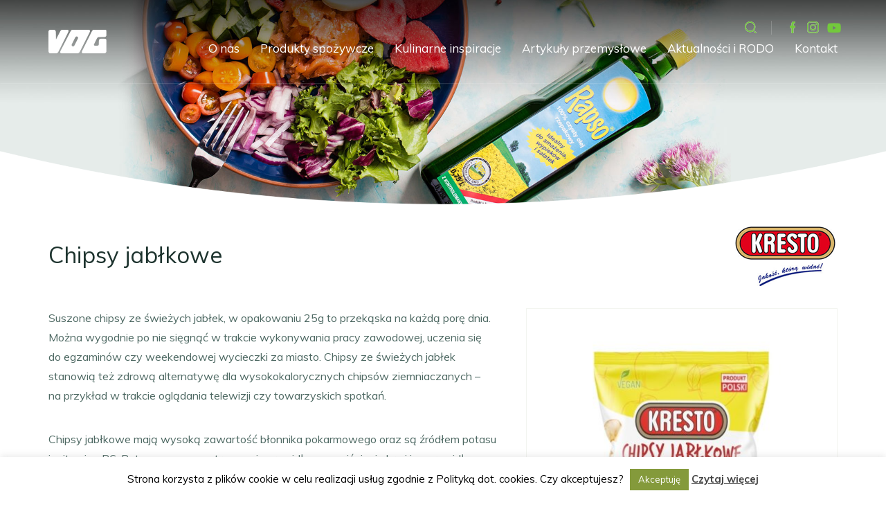

--- FILE ---
content_type: text/html; charset=UTF-8
request_url: https://www.vog.pl/produkty/chipsy-jablkowe/
body_size: 14817
content:
<!doctype html>  

<!--[if IEMobile 7 ]> <html lang="pl-PL"class="no-js iem7"> <![endif]-->
<!--[if lt IE 7 ]> <html lang="pl-PL" class="no-js ie6"> <![endif]-->
<!--[if IE 7 ]>    <html lang="pl-PL" class="no-js ie7"> <![endif]-->
<!--[if IE 8 ]>    <html lang="pl-PL" class="no-js ie8"> <![endif]-->
<!--[if (gte IE 9)|(gt IEMobile 7)|!(IEMobile)|!(IE)]><!--><html lang="pl-PL" class="no-js"><!--<![endif]-->
	
	<head>
		<meta charset="utf-8">
		<meta http-equiv="X-UA-Compatible" content="IE=edge,chrome=1">
		<title>Chipsy jabłkowe - VOG Polska</title>	
		<meta name="viewport" content="width=device-width, initial-scale=1.0">
  		<link rel="pingback" href="https://www.vog.pl/xmlrpc.php">

		<!-- wordpress head functions -->
		<meta name='robots' content='index, follow, max-image-preview:large, max-snippet:-1, max-video-preview:-1' />

	<!-- This site is optimized with the Yoast SEO plugin v19.7.1 - https://yoast.com/wordpress/plugins/seo/ -->
	<link rel="canonical" href="https://www.vog.pl/produkty/chipsy-jablkowe/" />
	<meta property="og:locale" content="pl_PL" />
	<meta property="og:type" content="article" />
	<meta property="og:title" content="Chipsy jabłkowe - VOG Polska" />
	<meta property="og:description" content="Suszone chipsy ze&nbsp;świeżych jabłek, w&nbsp;opakowaniu 25g to&nbsp;przekąska na&nbsp;każdą porę dnia. Można wygodnie po&nbsp;nie&nbsp;sięgnąć w&nbsp;trakcie wykonywania pracy zawodowej, uczenia się do&nbsp;egzaminów czy&nbsp;weekendowej wycieczki za&nbsp;miasto. Chipsy ze&nbsp;świeżych jabłek stanowią też zdrową alternatywę dla wysokokalorycznych chipsów ziemniaczanych – na&nbsp;przykład w&nbsp;trakcie oglądania telewizji czy&nbsp;towarzyskich spotkań. Chipsy jabłkowe mają wysoką zawartość błonnika pokarmowego oraz&nbsp;są&nbsp;źródłem potasu i&nbsp;witaminy B6. Potas pomaga w&nbsp;utrzymaniu..." />
	<meta property="og:url" content="https://www.vog.pl/produkty/chipsy-jablkowe/" />
	<meta property="og:site_name" content="VOG Polska" />
	<meta property="article:publisher" content="https://www.facebook.com/SwiadomeOdzywianie/" />
	<meta property="article:modified_time" content="2022-12-22T09:15:52+00:00" />
	<meta property="og:image" content="https://www.vog.pl/wp-content/uploads/2022/12/kr_chipsy_jablkowe_40.jpg" />
	<meta property="og:image:width" content="520" />
	<meta property="og:image:height" content="520" />
	<meta property="og:image:type" content="image/jpeg" />
	<meta name="twitter:card" content="summary_large_image" />
	<meta name="twitter:label1" content="Szacowany czas czytania" />
	<meta name="twitter:data1" content="1 minuta" />
	<script type="application/ld+json" class="yoast-schema-graph">{"@context":"https://schema.org","@graph":[{"@type":"WebPage","@id":"https://www.vog.pl/produkty/chipsy-jablkowe/","url":"https://www.vog.pl/produkty/chipsy-jablkowe/","name":"Chipsy jabłkowe - VOG Polska","isPartOf":{"@id":"https://www.vog.pl/#website"},"primaryImageOfPage":{"@id":"https://www.vog.pl/produkty/chipsy-jablkowe/#primaryimage"},"image":{"@id":"https://www.vog.pl/produkty/chipsy-jablkowe/#primaryimage"},"thumbnailUrl":"https://www.vog.pl/wp-content/uploads/2022/12/kr_chipsy_jablkowe_40.jpg","datePublished":"2021-10-15T12:30:04+00:00","dateModified":"2022-12-22T09:15:52+00:00","breadcrumb":{"@id":"https://www.vog.pl/produkty/chipsy-jablkowe/#breadcrumb"},"inLanguage":"pl-PL","potentialAction":[{"@type":"ReadAction","target":["https://www.vog.pl/produkty/chipsy-jablkowe/"]}]},{"@type":"ImageObject","inLanguage":"pl-PL","@id":"https://www.vog.pl/produkty/chipsy-jablkowe/#primaryimage","url":"https://www.vog.pl/wp-content/uploads/2022/12/kr_chipsy_jablkowe_40.jpg","contentUrl":"https://www.vog.pl/wp-content/uploads/2022/12/kr_chipsy_jablkowe_40.jpg","width":520,"height":520},{"@type":"BreadcrumbList","@id":"https://www.vog.pl/produkty/chipsy-jablkowe/#breadcrumb","itemListElement":[{"@type":"ListItem","position":1,"name":"Strona główna","item":"https://www.vog.pl/"},{"@type":"ListItem","position":2,"name":"Produkt","item":"https://www.vog.pl/produkty/"},{"@type":"ListItem","position":3,"name":"Chipsy jabłkowe"}]},{"@type":"WebSite","@id":"https://www.vog.pl/#website","url":"https://www.vog.pl/","name":"VOG Polska","description":"VOG Polska Sp. z o.o. - konfekcjonowanie i dystrybucja art. spożywczych oraz przemysłowych - KRESTO, Rapso, Happy Frucht, BackMit, Lenz Moser, GoldPack.","publisher":{"@id":"https://www.vog.pl/#organization"},"potentialAction":[{"@type":"SearchAction","target":{"@type":"EntryPoint","urlTemplate":"https://www.vog.pl/?s={search_term_string}"},"query-input":"required name=search_term_string"}],"inLanguage":"pl-PL"},{"@type":"Organization","@id":"https://www.vog.pl/#organization","name":"VOG Polska Sp. z o.o.","url":"https://www.vog.pl/","sameAs":["https://www.instagram.com/swiadome_odzywianie/","https://www.youtube.com/channel/UCIoJcjUPPsqVNLIW2HpFo6Q","https://www.facebook.com/SwiadomeOdzywianie/"],"logo":{"@type":"ImageObject","inLanguage":"pl-PL","@id":"https://www.vog.pl/#/schema/logo/image/","url":"https://www.vog.pl/wp-content/uploads/2022/04/logo_VOG.png","contentUrl":"https://www.vog.pl/wp-content/uploads/2022/04/logo_VOG.png","width":250,"height":250,"caption":"VOG Polska Sp. z o.o."},"image":{"@id":"https://www.vog.pl/#/schema/logo/image/"}}]}</script>
	<!-- / Yoast SEO plugin. -->


<link rel='stylesheet' id='wp-block-library-css'  href='https://www.vog.pl/wp-includes/css/dist/block-library/style.min.css?ver=6.0.11' type='text/css' media='all' />
<style id='global-styles-inline-css' type='text/css'>
body{--wp--preset--color--black: #000000;--wp--preset--color--cyan-bluish-gray: #abb8c3;--wp--preset--color--white: #ffffff;--wp--preset--color--pale-pink: #f78da7;--wp--preset--color--vivid-red: #cf2e2e;--wp--preset--color--luminous-vivid-orange: #ff6900;--wp--preset--color--luminous-vivid-amber: #fcb900;--wp--preset--color--light-green-cyan: #7bdcb5;--wp--preset--color--vivid-green-cyan: #00d084;--wp--preset--color--pale-cyan-blue: #8ed1fc;--wp--preset--color--vivid-cyan-blue: #0693e3;--wp--preset--color--vivid-purple: #9b51e0;--wp--preset--gradient--vivid-cyan-blue-to-vivid-purple: linear-gradient(135deg,rgba(6,147,227,1) 0%,rgb(155,81,224) 100%);--wp--preset--gradient--light-green-cyan-to-vivid-green-cyan: linear-gradient(135deg,rgb(122,220,180) 0%,rgb(0,208,130) 100%);--wp--preset--gradient--luminous-vivid-amber-to-luminous-vivid-orange: linear-gradient(135deg,rgba(252,185,0,1) 0%,rgba(255,105,0,1) 100%);--wp--preset--gradient--luminous-vivid-orange-to-vivid-red: linear-gradient(135deg,rgba(255,105,0,1) 0%,rgb(207,46,46) 100%);--wp--preset--gradient--very-light-gray-to-cyan-bluish-gray: linear-gradient(135deg,rgb(238,238,238) 0%,rgb(169,184,195) 100%);--wp--preset--gradient--cool-to-warm-spectrum: linear-gradient(135deg,rgb(74,234,220) 0%,rgb(151,120,209) 20%,rgb(207,42,186) 40%,rgb(238,44,130) 60%,rgb(251,105,98) 80%,rgb(254,248,76) 100%);--wp--preset--gradient--blush-light-purple: linear-gradient(135deg,rgb(255,206,236) 0%,rgb(152,150,240) 100%);--wp--preset--gradient--blush-bordeaux: linear-gradient(135deg,rgb(254,205,165) 0%,rgb(254,45,45) 50%,rgb(107,0,62) 100%);--wp--preset--gradient--luminous-dusk: linear-gradient(135deg,rgb(255,203,112) 0%,rgb(199,81,192) 50%,rgb(65,88,208) 100%);--wp--preset--gradient--pale-ocean: linear-gradient(135deg,rgb(255,245,203) 0%,rgb(182,227,212) 50%,rgb(51,167,181) 100%);--wp--preset--gradient--electric-grass: linear-gradient(135deg,rgb(202,248,128) 0%,rgb(113,206,126) 100%);--wp--preset--gradient--midnight: linear-gradient(135deg,rgb(2,3,129) 0%,rgb(40,116,252) 100%);--wp--preset--duotone--dark-grayscale: url('#wp-duotone-dark-grayscale');--wp--preset--duotone--grayscale: url('#wp-duotone-grayscale');--wp--preset--duotone--purple-yellow: url('#wp-duotone-purple-yellow');--wp--preset--duotone--blue-red: url('#wp-duotone-blue-red');--wp--preset--duotone--midnight: url('#wp-duotone-midnight');--wp--preset--duotone--magenta-yellow: url('#wp-duotone-magenta-yellow');--wp--preset--duotone--purple-green: url('#wp-duotone-purple-green');--wp--preset--duotone--blue-orange: url('#wp-duotone-blue-orange');--wp--preset--font-size--small: 13px;--wp--preset--font-size--medium: 20px;--wp--preset--font-size--large: 36px;--wp--preset--font-size--x-large: 42px;}.has-black-color{color: var(--wp--preset--color--black) !important;}.has-cyan-bluish-gray-color{color: var(--wp--preset--color--cyan-bluish-gray) !important;}.has-white-color{color: var(--wp--preset--color--white) !important;}.has-pale-pink-color{color: var(--wp--preset--color--pale-pink) !important;}.has-vivid-red-color{color: var(--wp--preset--color--vivid-red) !important;}.has-luminous-vivid-orange-color{color: var(--wp--preset--color--luminous-vivid-orange) !important;}.has-luminous-vivid-amber-color{color: var(--wp--preset--color--luminous-vivid-amber) !important;}.has-light-green-cyan-color{color: var(--wp--preset--color--light-green-cyan) !important;}.has-vivid-green-cyan-color{color: var(--wp--preset--color--vivid-green-cyan) !important;}.has-pale-cyan-blue-color{color: var(--wp--preset--color--pale-cyan-blue) !important;}.has-vivid-cyan-blue-color{color: var(--wp--preset--color--vivid-cyan-blue) !important;}.has-vivid-purple-color{color: var(--wp--preset--color--vivid-purple) !important;}.has-black-background-color{background-color: var(--wp--preset--color--black) !important;}.has-cyan-bluish-gray-background-color{background-color: var(--wp--preset--color--cyan-bluish-gray) !important;}.has-white-background-color{background-color: var(--wp--preset--color--white) !important;}.has-pale-pink-background-color{background-color: var(--wp--preset--color--pale-pink) !important;}.has-vivid-red-background-color{background-color: var(--wp--preset--color--vivid-red) !important;}.has-luminous-vivid-orange-background-color{background-color: var(--wp--preset--color--luminous-vivid-orange) !important;}.has-luminous-vivid-amber-background-color{background-color: var(--wp--preset--color--luminous-vivid-amber) !important;}.has-light-green-cyan-background-color{background-color: var(--wp--preset--color--light-green-cyan) !important;}.has-vivid-green-cyan-background-color{background-color: var(--wp--preset--color--vivid-green-cyan) !important;}.has-pale-cyan-blue-background-color{background-color: var(--wp--preset--color--pale-cyan-blue) !important;}.has-vivid-cyan-blue-background-color{background-color: var(--wp--preset--color--vivid-cyan-blue) !important;}.has-vivid-purple-background-color{background-color: var(--wp--preset--color--vivid-purple) !important;}.has-black-border-color{border-color: var(--wp--preset--color--black) !important;}.has-cyan-bluish-gray-border-color{border-color: var(--wp--preset--color--cyan-bluish-gray) !important;}.has-white-border-color{border-color: var(--wp--preset--color--white) !important;}.has-pale-pink-border-color{border-color: var(--wp--preset--color--pale-pink) !important;}.has-vivid-red-border-color{border-color: var(--wp--preset--color--vivid-red) !important;}.has-luminous-vivid-orange-border-color{border-color: var(--wp--preset--color--luminous-vivid-orange) !important;}.has-luminous-vivid-amber-border-color{border-color: var(--wp--preset--color--luminous-vivid-amber) !important;}.has-light-green-cyan-border-color{border-color: var(--wp--preset--color--light-green-cyan) !important;}.has-vivid-green-cyan-border-color{border-color: var(--wp--preset--color--vivid-green-cyan) !important;}.has-pale-cyan-blue-border-color{border-color: var(--wp--preset--color--pale-cyan-blue) !important;}.has-vivid-cyan-blue-border-color{border-color: var(--wp--preset--color--vivid-cyan-blue) !important;}.has-vivid-purple-border-color{border-color: var(--wp--preset--color--vivid-purple) !important;}.has-vivid-cyan-blue-to-vivid-purple-gradient-background{background: var(--wp--preset--gradient--vivid-cyan-blue-to-vivid-purple) !important;}.has-light-green-cyan-to-vivid-green-cyan-gradient-background{background: var(--wp--preset--gradient--light-green-cyan-to-vivid-green-cyan) !important;}.has-luminous-vivid-amber-to-luminous-vivid-orange-gradient-background{background: var(--wp--preset--gradient--luminous-vivid-amber-to-luminous-vivid-orange) !important;}.has-luminous-vivid-orange-to-vivid-red-gradient-background{background: var(--wp--preset--gradient--luminous-vivid-orange-to-vivid-red) !important;}.has-very-light-gray-to-cyan-bluish-gray-gradient-background{background: var(--wp--preset--gradient--very-light-gray-to-cyan-bluish-gray) !important;}.has-cool-to-warm-spectrum-gradient-background{background: var(--wp--preset--gradient--cool-to-warm-spectrum) !important;}.has-blush-light-purple-gradient-background{background: var(--wp--preset--gradient--blush-light-purple) !important;}.has-blush-bordeaux-gradient-background{background: var(--wp--preset--gradient--blush-bordeaux) !important;}.has-luminous-dusk-gradient-background{background: var(--wp--preset--gradient--luminous-dusk) !important;}.has-pale-ocean-gradient-background{background: var(--wp--preset--gradient--pale-ocean) !important;}.has-electric-grass-gradient-background{background: var(--wp--preset--gradient--electric-grass) !important;}.has-midnight-gradient-background{background: var(--wp--preset--gradient--midnight) !important;}.has-small-font-size{font-size: var(--wp--preset--font-size--small) !important;}.has-medium-font-size{font-size: var(--wp--preset--font-size--medium) !important;}.has-large-font-size{font-size: var(--wp--preset--font-size--large) !important;}.has-x-large-font-size{font-size: var(--wp--preset--font-size--x-large) !important;}
</style>
<link rel='stylesheet' id='contact-form-7-css'  href='https://www.vog.pl/wp-content/plugins/contact-form-7/includes/css/styles.css?ver=5.6.3' type='text/css' media='all' />
<link rel='stylesheet' id='cookie-law-info-css'  href='https://www.vog.pl/wp-content/plugins/cookie-law-info/legacy/public/css/cookie-law-info-public.css?ver=3.2.6' type='text/css' media='all' />
<link rel='stylesheet' id='cookie-law-info-gdpr-css'  href='https://www.vog.pl/wp-content/plugins/cookie-law-info/legacy/public/css/cookie-law-info-gdpr.css?ver=3.2.6' type='text/css' media='all' />
<link rel='stylesheet' id='rs-plugin-settings-css'  href='https://www.vog.pl/wp-content/plugins/revslider/public/assets/css/settings.css?ver=5.4.7.4' type='text/css' media='all' />
<style id='rs-plugin-settings-inline-css' type='text/css'>
#rs-demo-id {}
</style>
<link rel='stylesheet' id='searchandfilter-css'  href='https://www.vog.pl/wp-content/plugins/search-filter/style.css?ver=1' type='text/css' media='all' />
<link rel='stylesheet' id='wp-pagenavi-css'  href='https://www.vog.pl/wp-content/plugins/wp-pagenavi/pagenavi-css.css?ver=2.70' type='text/css' media='all' />
<link rel='stylesheet' id='megamenu-css'  href='https://www.vog.pl/wp-content/uploads/maxmegamenu/style.css?ver=14dfc8' type='text/css' media='all' />
<link rel='stylesheet' id='dashicons-css'  href='https://www.vog.pl/wp-includes/css/dashicons.min.css?ver=6.0.11' type='text/css' media='all' />
<link rel='stylesheet' id='wpbs-css'  href='https://www.vog.pl/wp-content/themes/wordpress-bootstrap-master/library/dist/css/styles.f6413c85.min.css?ver=1.0' type='text/css' media='all' />
<link rel='stylesheet' id='wpbs-style-css'  href='https://www.vog.pl/wp-content/themes/wordpress-bootstrap-master/style.css?ver=1.0' type='text/css' media='all' />
<link rel='stylesheet' id='fancybox-css'  href='https://www.vog.pl/wp-content/plugins/easy-fancybox/fancybox/1.5.4/jquery.fancybox.min.css?ver=6.0.11' type='text/css' media='screen' />
<style id='fancybox-inline-css' type='text/css'>
#fancybox-outer{background:#ffffff}#fancybox-content{background:#ffffff;border-color:#ffffff;color:#000000;}#fancybox-title,#fancybox-title-float-main{color:#fff}
</style>
<link rel='stylesheet' id='bellows-css'  href='https://www.vog.pl/wp-content/plugins/bellows-accordion-menu/assets/css/bellows.min.css?ver=1.4.3' type='text/css' media='all' />
<link rel='stylesheet' id='bellows-font-awesome-css'  href='https://www.vog.pl/wp-content/plugins/bellows-accordion-menu/assets/css/fontawesome/css/font-awesome.min.css?ver=1.4.3' type='text/css' media='all' />
<link rel='stylesheet' id='bellows-blue-material-css'  href='https://www.vog.pl/wp-content/plugins/bellows-accordion-menu/assets/css/skins/blue-material.css?ver=1.4.3' type='text/css' media='all' />
<script type='text/javascript' src='https://www.vog.pl/wp-includes/js/jquery/jquery.min.js?ver=3.6.0' id='jquery-core-js'></script>
<script type='text/javascript' src='https://www.vog.pl/wp-includes/js/jquery/jquery-migrate.min.js?ver=3.3.2' id='jquery-migrate-js'></script>
<script type='text/javascript' id='cookie-law-info-js-extra'>
/* <![CDATA[ */
var Cli_Data = {"nn_cookie_ids":[],"cookielist":[],"non_necessary_cookies":[],"ccpaEnabled":"","ccpaRegionBased":"","ccpaBarEnabled":"","strictlyEnabled":["necessary","obligatoire"],"ccpaType":"gdpr","js_blocking":"","custom_integration":"","triggerDomRefresh":"","secure_cookies":""};
var cli_cookiebar_settings = {"animate_speed_hide":"500","animate_speed_show":"500","background":"#FFF","border":"#b1a6a6c2","border_on":"","button_1_button_colour":"#849a3b","button_1_button_hover":"#6a7b2f","button_1_link_colour":"#fff","button_1_as_button":"1","button_1_new_win":"","button_2_button_colour":"#333","button_2_button_hover":"#292929","button_2_link_colour":"#444","button_2_as_button":"","button_2_hidebar":"1","button_3_button_colour":"#000","button_3_button_hover":"#000000","button_3_link_colour":"#fff","button_3_as_button":"1","button_3_new_win":"","button_4_button_colour":"#000","button_4_button_hover":"#000000","button_4_link_colour":"#fff","button_4_as_button":"1","button_7_button_colour":"#61a229","button_7_button_hover":"#4e8221","button_7_link_colour":"#fff","button_7_as_button":"1","button_7_new_win":"","font_family":"inherit","header_fix":"","notify_animate_hide":"1","notify_animate_show":"","notify_div_id":"#cookie-law-info-bar","notify_position_horizontal":"right","notify_position_vertical":"bottom","scroll_close":"","scroll_close_reload":"","accept_close_reload":"","reject_close_reload":"","showagain_tab":"","showagain_background":"#fff","showagain_border":"#000","showagain_div_id":"#cookie-law-info-again","showagain_x_position":"100px","text":"#000","show_once_yn":"","show_once":"10000","logging_on":"","as_popup":"","popup_overlay":"1","bar_heading_text":"","cookie_bar_as":"banner","popup_showagain_position":"bottom-right","widget_position":"left"};
var log_object = {"ajax_url":"https:\/\/www.vog.pl\/wp-admin\/admin-ajax.php"};
/* ]]> */
</script>
<script type='text/javascript' src='https://www.vog.pl/wp-content/plugins/cookie-law-info/legacy/public/js/cookie-law-info-public.js?ver=3.2.6' id='cookie-law-info-js'></script>
<script type='text/javascript' src='https://www.vog.pl/wp-content/plugins/revslider/public/assets/js/jquery.themepunch.tools.min.js?ver=5.4.7.4' id='tp-tools-js'></script>
<script type='text/javascript' src='https://www.vog.pl/wp-content/plugins/revslider/public/assets/js/jquery.themepunch.revolution.min.js?ver=5.4.7.4' id='revmin-js'></script>
<script type='text/javascript' src='https://www.vog.pl/wp-content/themes/wordpress-bootstrap-master/bower_components/bootstrap/dist/js/bootstrap.js?ver=1.2' id='bootstrap-js'></script>
<script type='text/javascript' src='https://www.vog.pl/wp-content/themes/wordpress-bootstrap-master/library/dist/js/scripts.d1e3d952.min.js?ver=1.2' id='wpbs-js-js'></script>
<script type='text/javascript' src='https://www.vog.pl/wp-content/themes/wordpress-bootstrap-master/bower_components/modernizer/modernizr.js?ver=1.2' id='modernizr-js'></script>
<link rel="https://api.w.org/" href="https://www.vog.pl/wp-json/" /><link rel='shortlink' href='https://www.vog.pl/?p=1649' />
<link rel="alternate" type="application/json+oembed" href="https://www.vog.pl/wp-json/oembed/1.0/embed?url=https%3A%2F%2Fwww.vog.pl%2Fprodukty%2Fchipsy-jablkowe%2F" />
<link rel="alternate" type="text/xml+oembed" href="https://www.vog.pl/wp-json/oembed/1.0/embed?url=https%3A%2F%2Fwww.vog.pl%2Fprodukty%2Fchipsy-jablkowe%2F&#038;format=xml" />
<style id="bellows-custom-generated-css">
/* Status: Loaded from Transient */

</style><!-- Google Tag Manager -->
<script>(function(w,d,s,l,i){w[l]=w[l]||[];w[l].push({'gtm.start':
new Date().getTime(),event:'gtm.js'});var f=d.getElementsByTagName(s)[0],
j=d.createElement(s),dl=l!='dataLayer'?'&l='+l:'';j.async=true;j.src=
'https://www.googletagmanager.com/gtm.js?id='+i+dl;f.parentNode.insertBefore(j,f);
})(window,document,'script','dataLayer','GTM-W3VXM5H');</script>
<!-- End Google Tag Manager -->
<meta name="google-site-verification" content="BuHCt6X44pjsTqlgzaFuq4pz0Bp9wDB-_OWmTmKCH1c" /><meta name="generator" content="Powered by Slider Revolution 5.4.7.4 - responsive, Mobile-Friendly Slider Plugin for WordPress with comfortable drag and drop interface." />
<script type="text/javascript">function setREVStartSize(e){									
						try{ e.c=jQuery(e.c);var i=jQuery(window).width(),t=9999,r=0,n=0,l=0,f=0,s=0,h=0;
							if(e.responsiveLevels&&(jQuery.each(e.responsiveLevels,function(e,f){f>i&&(t=r=f,l=e),i>f&&f>r&&(r=f,n=e)}),t>r&&(l=n)),f=e.gridheight[l]||e.gridheight[0]||e.gridheight,s=e.gridwidth[l]||e.gridwidth[0]||e.gridwidth,h=i/s,h=h>1?1:h,f=Math.round(h*f),"fullscreen"==e.sliderLayout){var u=(e.c.width(),jQuery(window).height());if(void 0!=e.fullScreenOffsetContainer){var c=e.fullScreenOffsetContainer.split(",");if (c) jQuery.each(c,function(e,i){u=jQuery(i).length>0?u-jQuery(i).outerHeight(!0):u}),e.fullScreenOffset.split("%").length>1&&void 0!=e.fullScreenOffset&&e.fullScreenOffset.length>0?u-=jQuery(window).height()*parseInt(e.fullScreenOffset,0)/100:void 0!=e.fullScreenOffset&&e.fullScreenOffset.length>0&&(u-=parseInt(e.fullScreenOffset,0))}f=u}else void 0!=e.minHeight&&f<e.minHeight&&(f=e.minHeight);e.c.closest(".rev_slider_wrapper").css({height:f})					
						}catch(d){console.log("Failure at Presize of Slider:"+d)}						
					};</script>
<style type="text/css">/** Mega Menu CSS: fs **/</style>
		<!-- end of wordpress head -->
		<!-- IE8 fallback moved below head to work properly. Added respond as well. Tested to work. -->
			<!-- media-queries.js (fallback) -->
		<!--[if lt IE 9]>
			<script src="http://css3-mediaqueries-js.googlecode.com/svn/trunk/css3-mediaqueries.js"></script>			
		<![endif]-->

		<!-- html5.js -->
		<!--[if lt IE 9]>
			<script src="http://html5shim.googlecode.com/svn/trunk/html5.js"></script>
		<![endif]-->	
		
			<!-- respond.js -->
		<!--[if lt IE 9]>
		          <script type='text/javascript' src="http://cdnjs.cloudflare.com/ajax/libs/respond.js/1.4.2/respond.js"></script>
		<![endif]-->	
			<link rel="stylesheet" href="https://www.vog.pl/wp-content/themes/wordpress-bootstrap-master/library/owlcarousel/dist/assets/owl.carousel.min.css">
<link rel="stylesheet" href="https://www.vog.pl/wp-content/themes/wordpress-bootstrap-master/library/owlcarousel/dist/assets/owl.theme.default.min.css">
		<link href="https://fonts.googleapis.com/css?family=Muli:400,700&amp;subset=latin-ext" rel="stylesheet"> 
	</head>
	
	<body class="produkty-template-default single single-produkty postid-1649 mega-menu-main-nav">
				
		<header role="banner" id="header">
				
			
				<div class="container">
          
					<div class="row row-eq-height col-logo">
						<div class="col">
						<div class="logo"><a class="" title="VOG Polska Sp. z o.o. - konfekcjonowanie i dystrybucja art. spożywczych oraz przemysłowych - KRESTO, Rapso, Happy Frucht, BackMit, Lenz Moser, GoldPack." href="https://www.vog.pl"><img src="https://www.vog.pl/wp-content/themes/wordpress-bootstrap-master/images/logo.png" alt="VOG"></a></div>
						</div><div class="col col-l"><div class="right-top"><div class="szukajbtn"><button href="#" id="lupabtn"></button></div><div class="social"><ul>
												<li class="facebook"><a href="https://www.facebook.com/SwiadomeOdzywianie/"></a></li>
																		<li class="instagram"><a href=" https://www.instagram.com/swiadome_odzywianie/"></a></li>
																		<li class="tweeter"><a href="https://www.youtube.com/channel/UCIoJcjUPPsqVNLIW2HpFo6Q"></a></li>
												
						</ul></div></div>
						<div class="topmenu"><div id="mega-menu-wrap-main_nav" class="mega-menu-wrap"><div class="mega-menu-toggle"><div class="mega-toggle-blocks-left"></div><div class="mega-toggle-blocks-center"></div><div class="mega-toggle-blocks-right"><div class='mega-toggle-block mega-menu-toggle-block mega-toggle-block-1' id='mega-toggle-block-1' tabindex='0'><span class='mega-toggle-label' role='button' aria-expanded='false'><span class='mega-toggle-label-closed'></span><span class='mega-toggle-label-open'></span></span></div></div></div><ul id="mega-menu-main_nav" class="mega-menu max-mega-menu mega-menu-horizontal mega-no-js" data-event="hover_intent" data-effect="fade_up" data-effect-speed="200" data-effect-mobile="disabled" data-effect-speed-mobile="0" data-mobile-force-width="false" data-second-click="go" data-document-click="collapse" data-vertical-behaviour="standard" data-breakpoint="991" data-unbind="true" data-mobile-state="collapse_all" data-hover-intent-timeout="300" data-hover-intent-interval="100"><li class='mega-menu-item mega-menu-item-type-post_type mega-menu-item-object-page mega-align-bottom-left mega-menu-flyout mega-menu-item-28' id='mega-menu-item-28'><a class="mega-menu-link" href="https://www.vog.pl/o-nas/" tabindex="0">O&nbsp;nas</a></li><li class='mega-menu-item mega-menu-item-type-custom mega-menu-item-object-custom mega-align-bottom-left mega-menu-flyout mega-menu-item-31' id='mega-menu-item-31'><a class="mega-menu-link" href="/produkty/" tabindex="0">Produkty spożywcze</a></li><li class='mega-menu-item mega-menu-item-type-custom mega-menu-item-object-custom mega-align-bottom-left mega-menu-flyout mega-menu-item-32' id='mega-menu-item-32'><a class="mega-menu-link" href="/kulinarne-inspiracje/" tabindex="0">Kulinarne inspiracje</a></li><li class='mega-menu-item mega-menu-item-type-post_type mega-menu-item-object-page mega-align-bottom-left mega-menu-flyout mega-menu-item-374' id='mega-menu-item-374'><a class="mega-menu-link" href="https://www.vog.pl/artykuly-przemyslowe/" tabindex="0">Artykuły przemysłowe</a></li><li class='mega-menu-item mega-menu-item-type-post_type mega-menu-item-object-page mega-current_page_parent mega-align-bottom-left mega-menu-flyout mega-menu-item-25' id='mega-menu-item-25'><a class="mega-menu-link" href="https://www.vog.pl/aktualnosci/" tabindex="0">Aktualności i RODO</a></li><li class='mega-menu-item mega-menu-item-type-post_type mega-menu-item-object-page mega-align-bottom-left mega-menu-flyout mega-menu-item-26' id='mega-menu-item-26'><a class="mega-menu-link" href="https://www.vog.pl/kontakt/" tabindex="0">Kontakt</a></li></ul></div></div>
						</div></div>
					</div>
				</div> <!-- end .container -->
		<div class="search-bar"><div class="container"><div class="row"><div class="col-sm-12">
<form class="navbar-form navbar-right" role="search" method="get" id="searchform" action="https://www.vog.pl/">
						<div class="searchinside"><div class="input-group">
			<input type="text" name="s" id="search"  value="" class="form-control" placeholder="Wpisz wyszukiwaną frazę"/>
			<span class="input-group-btn">
				<button type="submit" class="btn btn-default">SZUKAJ</button>
			</span>
		</div></div>
</form>
</div></div></div></div>	
		</header> <!-- end header -->

<div class="banner slajder">

<div id="rev_slider_2_1_wrapper" class="rev_slider_wrapper fullwidthbanner-container" data-source="gallery" style="margin:0px auto;background:transparent;padding:0px;margin-top:0px;margin-bottom:0px;">
<!-- START REVOLUTION SLIDER 5.4.7.4 fullwidth mode -->
	<div id="rev_slider_2_1" class="rev_slider fullwidthabanner" style="display:none;" data-version="5.4.7.4">
<ul>	<!-- SLIDE  -->
	<li data-index="rs-10" data-transition="fade" data-slotamount="default" data-hideafterloop="0" data-hideslideonmobile="off"  data-easein="default" data-easeout="default" data-masterspeed="300"  data-thumb="https://www.vog.pl/wp-content/uploads/2018/12/slide-rapso-100x50.jpg"  data-rotate="0"  data-saveperformance="off"  data-title="Slide" data-param1="" data-param2="" data-param3="" data-param4="" data-param5="" data-param6="" data-param7="" data-param8="" data-param9="" data-param10="" data-description="">
		<!-- MAIN IMAGE -->
		<img src="https://www.vog.pl/wp-content/uploads/2018/12/slide-rapso.jpg"  alt="" title="slide-rapso"  width="1920" height="475" data-bgposition="center center" data-bgfit="cover" data-bgrepeat="no-repeat" class="rev-slidebg" data-no-retina>
		<!-- LAYERS -->
		<div id="rrzt_10" class="rev_row_zone rev_row_zone_top" style="z-index: 5;">

		<!-- LAYER NR. 1 -->
		<div class="tp-caption  " 
			 id="slide-10-layer-2" 
			 data-x="['left','left','left','left']" data-hoffset="['100','100','100','100']" 
			 data-y="['top','top','top','top']" data-voffset="['0','0','0','0']" 
						data-width="none"
			data-height="none"
			data-whitespace="nowrap"
 
			data-type="row" 
			data-columnbreak="3" 
			data-responsive_offset="on" 
			data-wrapper_class="container" 
			data-responsive="off"
			data-frames='[{"delay":10,"speed":300,"frame":"0","from":"opacity:0;","to":"o:1;","ease":"Power3.easeInOut"},{"delay":"wait","speed":300,"frame":"999","to":"opacity:0;","ease":"Power3.easeInOut"}]'
			data-margintop="[0,0,0,0]"
			data-marginright="[0,0,0,0]"
			data-marginbottom="[0,0,0,0]"
			data-marginleft="[0,0,0,0]"
			data-textAlign="['inherit','inherit','inherit','inherit']"
			data-paddingtop="[0,0,0,0]"
			data-paddingright="[0,0,0,0]"
			data-paddingbottom="[0,0,0,0]"
			data-paddingleft="[0,0,0,0]"

			style="z-index: 5; white-space: nowrap; font-size: 20px; line-height: 22px; font-weight: 400; color: #ffffff; letter-spacing: 0px;">
		<!-- LAYER NR. 2 -->
		<div class="tp-caption    slajd-caption" 
			 id="slide-10-layer-3" 
			 data-x="['left','left','left','left']" data-hoffset="['100','100','100','100']" 
			 data-y="['top','top','top','top']" data-voffset="['100','100','100','100']" 
						data-width="none"
			data-height="none"
			data-whitespace="nowrap"
 
			data-type="column" 
			data-responsive_offset="on" 
			data-responsive="off"
			data-frames='[{"delay":"+0","speed":300,"frame":"0","from":"opacity:0;","to":"o:1;","ease":"Power3.easeInOut"},{"delay":"wait","speed":300,"frame":"999","to":"opacity:0;","ease":"Power3.easeInOut"}]'
 data-columnwidth="100%"
 data-verticalalign="top"
			data-margintop="[0,0,0,0]"
			data-marginright="[0,0,0,0]"
			data-marginbottom="[0,0,0,0]"
			data-marginleft="[0,0,0,0]"
			data-textAlign="['inherit','inherit','inherit','inherit']"
			data-paddingtop="[0,0,0,0]"
			data-paddingright="[0,0,0,0]"
			data-paddingbottom="[0,0,0,0]"
			data-paddingleft="[0,0,0,0]"

			style="z-index: 6; width: 100%;">				</div>
			</div>
		</div>
	</li>
	<!-- SLIDE  -->
	<li data-index="rs-11" data-transition="fade" data-slotamount="default" data-hideafterloop="0" data-hideslideonmobile="off"  data-easein="default" data-easeout="default" data-masterspeed="300"  data-thumb="https://www.vog.pl/wp-content/uploads/2018/08/banner-1-100x50.jpg"  data-rotate="0"  data-saveperformance="off"  data-title="Slide" data-param1="" data-param2="" data-param3="" data-param4="" data-param5="" data-param6="" data-param7="" data-param8="" data-param9="" data-param10="" data-description="">
		<!-- MAIN IMAGE -->
		<img src="https://www.vog.pl/wp-content/uploads/2018/08/banner-1.jpg"  alt="" title="banner-1"  width="1920" height="720" data-bgposition="center center" data-bgfit="cover" data-bgrepeat="no-repeat" class="rev-slidebg" data-no-retina>
		<!-- LAYERS -->
		<div id="rrzt_11" class="rev_row_zone rev_row_zone_top" style="z-index: 5;">

		<!-- LAYER NR. 3 -->
		<div class="tp-caption  " 
			 id="slide-11-layer-2" 
			 data-x="['left','left','left','left']" data-hoffset="['100','100','100','100']" 
			 data-y="['top','top','top','top']" data-voffset="['0','0','0','0']" 
						data-width="none"
			data-height="none"
			data-whitespace="nowrap"
 
			data-type="row" 
			data-columnbreak="3" 
			data-responsive_offset="on" 
			data-wrapper_class="container" 
			data-responsive="off"
			data-frames='[{"delay":10,"speed":300,"frame":"0","from":"opacity:0;","to":"o:1;","ease":"Power3.easeInOut"},{"delay":"wait","speed":300,"frame":"999","to":"opacity:0;","ease":"Power3.easeInOut"}]'
			data-margintop="[0,0,0,0]"
			data-marginright="[0,0,0,0]"
			data-marginbottom="[0,0,0,0]"
			data-marginleft="[0,0,0,0]"
			data-textAlign="['inherit','inherit','inherit','inherit']"
			data-paddingtop="[0,0,0,0]"
			data-paddingright="[0,0,0,0]"
			data-paddingbottom="[0,0,0,0]"
			data-paddingleft="[0,0,0,0]"

			style="z-index: 5; white-space: nowrap; font-size: 20px; line-height: 22px; font-weight: 400; color: #ffffff; letter-spacing: 0px;">
		<!-- LAYER NR. 4 -->
		<div class="tp-caption    slajd-caption" 
			 id="slide-11-layer-3" 
			 data-x="['left','left','left','left']" data-hoffset="['100','100','100','100']" 
			 data-y="['top','top','top','top']" data-voffset="['100','100','100','100']" 
						data-width="none"
			data-height="none"
			data-whitespace="nowrap"
 
			data-type="column" 
			data-responsive_offset="on" 
			data-responsive="off"
			data-frames='[{"delay":"+0","speed":300,"frame":"0","from":"opacity:0;","to":"o:1;","ease":"Power3.easeInOut"},{"delay":"wait","speed":300,"frame":"999","to":"opacity:0;","ease":"Power3.easeInOut"}]'
 data-columnwidth="100%"
 data-verticalalign="top"
			data-margintop="[0,0,0,0]"
			data-marginright="[0,0,0,0]"
			data-marginbottom="[0,0,0,0]"
			data-marginleft="[0,0,0,0]"
			data-textAlign="['inherit','inherit','inherit','inherit']"
			data-paddingtop="[0,0,0,0]"
			data-paddingright="[0,0,0,0]"
			data-paddingbottom="[0,0,0,0]"
			data-paddingleft="[0,0,0,0]"

			style="z-index: 6; width: 100%;">				</div>
			</div>
		</div>
	</li>
	<!-- SLIDE  -->
	<li data-index="rs-12" data-transition="fade" data-slotamount="default" data-hideafterloop="0" data-hideslideonmobile="off"  data-easein="default" data-easeout="default" data-masterspeed="300"  data-thumb="https://www.vog.pl/wp-content/uploads/2018/08/banner-2-100x50.jpg"  data-rotate="0"  data-saveperformance="off"  data-title="Slide" data-param1="" data-param2="" data-param3="" data-param4="" data-param5="" data-param6="" data-param7="" data-param8="" data-param9="" data-param10="" data-description="">
		<!-- MAIN IMAGE -->
		<img src="https://www.vog.pl/wp-content/uploads/2018/08/banner-2.jpg"  alt="" title="banner-2"  width="1920" height="720" data-bgposition="center center" data-bgfit="cover" data-bgrepeat="no-repeat" class="rev-slidebg" data-no-retina>
		<!-- LAYERS -->
		<div id="rrzt_12" class="rev_row_zone rev_row_zone_top" style="z-index: 5;">

		<!-- LAYER NR. 5 -->
		<div class="tp-caption  " 
			 id="slide-12-layer-2" 
			 data-x="['left','left','left','left']" data-hoffset="['100','100','100','100']" 
			 data-y="['top','top','top','top']" data-voffset="['0','0','0','0']" 
						data-width="none"
			data-height="none"
			data-whitespace="nowrap"
 
			data-type="row" 
			data-columnbreak="3" 
			data-responsive_offset="on" 
			data-wrapper_class="container" 
			data-responsive="off"
			data-frames='[{"delay":10,"speed":300,"frame":"0","from":"opacity:0;","to":"o:1;","ease":"Power3.easeInOut"},{"delay":"wait","speed":300,"frame":"999","to":"opacity:0;","ease":"Power3.easeInOut"}]'
			data-margintop="[0,0,0,0]"
			data-marginright="[0,0,0,0]"
			data-marginbottom="[0,0,0,0]"
			data-marginleft="[0,0,0,0]"
			data-textAlign="['inherit','inherit','inherit','inherit']"
			data-paddingtop="[0,0,0,0]"
			data-paddingright="[0,0,0,0]"
			data-paddingbottom="[0,0,0,0]"
			data-paddingleft="[0,0,0,0]"

			style="z-index: 5; white-space: nowrap; font-size: 20px; line-height: 22px; font-weight: 400; color: #ffffff; letter-spacing: 0px;">
		<!-- LAYER NR. 6 -->
		<div class="tp-caption    slajd-caption" 
			 id="slide-12-layer-3" 
			 data-x="['left','left','left','left']" data-hoffset="['100','100','100','100']" 
			 data-y="['top','top','top','top']" data-voffset="['100','100','100','100']" 
						data-width="none"
			data-height="none"
			data-whitespace="nowrap"
 
			data-type="column" 
			data-responsive_offset="on" 
			data-responsive="off"
			data-frames='[{"delay":"+0","speed":300,"frame":"0","from":"opacity:0;","to":"o:1;","ease":"Power3.easeInOut"},{"delay":"wait","speed":300,"frame":"999","to":"opacity:0;","ease":"Power3.easeInOut"}]'
 data-columnwidth="100%"
 data-verticalalign="top"
			data-margintop="[0,0,0,0]"
			data-marginright="[0,0,0,0]"
			data-marginbottom="[0,0,0,0]"
			data-marginleft="[0,0,0,0]"
			data-textAlign="['inherit','inherit','inherit','inherit']"
			data-paddingtop="[0,0,0,0]"
			data-paddingright="[0,0,0,0]"
			data-paddingbottom="[0,0,0,0]"
			data-paddingleft="[0,0,0,0]"

			style="z-index: 6; width: 100%;">				</div>
			</div>
		</div>
	</li>
	<!-- SLIDE  -->
	<li data-index="rs-13" data-transition="fade" data-slotamount="default" data-hideafterloop="0" data-hideslideonmobile="off"  data-easein="default" data-easeout="default" data-masterspeed="300"  data-thumb="https://www.vog.pl/wp-content/uploads/2018/08/banner-3-100x50.jpg"  data-rotate="0"  data-saveperformance="off"  data-title="Slide" data-param1="" data-param2="" data-param3="" data-param4="" data-param5="" data-param6="" data-param7="" data-param8="" data-param9="" data-param10="" data-description="">
		<!-- MAIN IMAGE -->
		<img src="https://www.vog.pl/wp-content/uploads/2018/08/banner-3.jpg"  alt="" title="banner-3"  width="1920" height="720" data-bgposition="center center" data-bgfit="cover" data-bgrepeat="no-repeat" class="rev-slidebg" data-no-retina>
		<!-- LAYERS -->
		<div id="rrzt_13" class="rev_row_zone rev_row_zone_top" style="z-index: 5;">

		<!-- LAYER NR. 7 -->
		<div class="tp-caption  " 
			 id="slide-13-layer-2" 
			 data-x="['left','left','left','left']" data-hoffset="['100','100','100','100']" 
			 data-y="['top','top','top','top']" data-voffset="['0','0','0','0']" 
						data-width="none"
			data-height="none"
			data-whitespace="nowrap"
 
			data-type="row" 
			data-columnbreak="3" 
			data-responsive_offset="on" 
			data-wrapper_class="container" 
			data-responsive="off"
			data-frames='[{"delay":10,"speed":300,"frame":"0","from":"opacity:0;","to":"o:1;","ease":"Power3.easeInOut"},{"delay":"wait","speed":300,"frame":"999","to":"opacity:0;","ease":"Power3.easeInOut"}]'
			data-margintop="[0,0,0,0]"
			data-marginright="[0,0,0,0]"
			data-marginbottom="[0,0,0,0]"
			data-marginleft="[0,0,0,0]"
			data-textAlign="['inherit','inherit','inherit','inherit']"
			data-paddingtop="[0,0,0,0]"
			data-paddingright="[0,0,0,0]"
			data-paddingbottom="[0,0,0,0]"
			data-paddingleft="[0,0,0,0]"

			style="z-index: 5; white-space: nowrap; font-size: 20px; line-height: 22px; font-weight: 400; color: #ffffff; letter-spacing: 0px;">
		<!-- LAYER NR. 8 -->
		<div class="tp-caption    slajd-caption" 
			 id="slide-13-layer-3" 
			 data-x="['left','left','left','left']" data-hoffset="['100','100','100','100']" 
			 data-y="['top','top','top','top']" data-voffset="['100','100','100','100']" 
						data-width="none"
			data-height="none"
			data-whitespace="nowrap"
 
			data-type="column" 
			data-responsive_offset="on" 
			data-responsive="off"
			data-frames='[{"delay":"+0","speed":300,"frame":"0","from":"opacity:0;","to":"o:1;","ease":"Power3.easeInOut"},{"delay":"wait","speed":300,"frame":"999","to":"opacity:0;","ease":"Power3.easeInOut"}]'
 data-columnwidth="100%"
 data-verticalalign="top"
			data-margintop="[0,0,0,0]"
			data-marginright="[0,0,0,0]"
			data-marginbottom="[0,0,0,0]"
			data-marginleft="[0,0,0,0]"
			data-textAlign="['inherit','inherit','inherit','inherit']"
			data-paddingtop="[0,0,0,0]"
			data-paddingright="[0,0,0,0]"
			data-paddingbottom="[0,0,0,0]"
			data-paddingleft="[0,0,0,0]"

			style="z-index: 6; width: 100%;">				</div>
			</div>
		</div>
	</li>
</ul>
<div class="tp-bannertimer tp-bottom" style="visibility: hidden !important;"></div>	</div>
<script>var htmlDiv = document.getElementById("rs-plugin-settings-inline-css"); var htmlDivCss="";
				if(htmlDiv) {
					htmlDiv.innerHTML = htmlDiv.innerHTML + htmlDivCss;
				}else{
					var htmlDiv = document.createElement("div");
					htmlDiv.innerHTML = "<style>" + htmlDivCss + "</style>";
					document.getElementsByTagName("head")[0].appendChild(htmlDiv.childNodes[0]);
				}
			</script>
		<script type="text/javascript">
if (setREVStartSize!==undefined) setREVStartSize(
	{c: '#rev_slider_2_1', responsiveLevels: [1070,1024,778,480], gridwidth: [1170,1024,778,480], gridheight: [300,300,300,300], sliderLayout: 'fullwidth'});
			
var revapi2,
	tpj;	
(function() {			
	if (!/loaded|interactive|complete/.test(document.readyState)) document.addEventListener("DOMContentLoaded",onLoad); else onLoad();	
	function onLoad() {				
		if (tpj===undefined) { tpj = jQuery; if("off" == "on") tpj.noConflict();}
	if(tpj("#rev_slider_2_1").revolution == undefined){
		revslider_showDoubleJqueryError("#rev_slider_2_1");
	}else{
		revapi2 = tpj("#rev_slider_2_1").show().revolution({
			sliderType:"standard",
			jsFileLocation:"//www.vog.pl/wp-content/plugins/revslider/public/assets/js/",
			sliderLayout:"fullwidth",
			dottedOverlay:"none",
			delay:3000,
			navigation: {
				onHoverStop:"off",
			},
			responsiveLevels:[1070,1024,778,480],
			visibilityLevels:[1070,1024,778,480],
			gridwidth:[1170,1024,778,480],
			gridheight:[300,300,300,300],
			lazyType:"none",
			shadow:0,
			spinner:"spinner0",
			stopLoop:"off",
			stopAfterLoops:-1,
			stopAtSlide:-1,
			shuffle:"off",
			autoHeight:"off",
			disableProgressBar:"on",
			hideThumbsOnMobile:"off",
			hideSliderAtLimit:0,
			hideCaptionAtLimit:0,
			hideAllCaptionAtLilmit:0,
			debugMode:false,
			fallbacks: {
				simplifyAll:"off",
				nextSlideOnWindowFocus:"off",
				disableFocusListener:false,
			}
		});
	}; /* END OF revapi call */
	
 }; /* END OF ON LOAD FUNCTION */
}()); /* END OF WRAPPING FUNCTION */
</script>
		</div><!-- END REVOLUTION SLIDER --><div class="separator"><img src="https://www.vog.pl/wp-content/themes/wordpress-bootstrap-master/images/separator.png" alt="VOG"></div>
		</div>
				

<div class="gradient">
			<div class="container">
			<div id="content" class="clearfix row">
			
				<div id="main" class="col-sm-12 clearfix" role="main">

										
					<article id="post-1649" class="clearfix post-1649 produkty type-produkty status-publish has-post-thumbnail hentry grupa-owoce-suszone marka-kresto" role="article" itemscope itemtype="http://schema.org/BlogPosting">
						
						<header>
						
							<div class="row"><div class="col-md-9">
							
							<div class="page-header"><h1 class="single-title" itemprop="headline">Chipsy jabłkowe</h1></div></div><div class="col-md-3 logo-marka">
           <ul id="logosb">	
								    			 <li class="kresto">
															
                   <a href="https://www.vog.pl/kresto-opis/"><img src="https://www.vog.pl/wp-content/uploads/2018/08/kresto.png" /></a>		  
                 </li>

            </ul> 
</div></div>
						</header> <!-- end article header -->
					
						<section class="post_content clearfix" itemprop="articleBody">
						<div class="row"><div class="col-md-7">
							<p>Suszone chipsy ze&nbsp;świeżych jabłek, w&nbsp;opakowaniu 25g to&nbsp;przekąska na&nbsp;każdą porę dnia. Można wygodnie po&nbsp;nie&nbsp;sięgnąć w&nbsp;trakcie wykonywania pracy zawodowej, uczenia się do&nbsp;egzaminów czy&nbsp;weekendowej wycieczki za&nbsp;miasto. Chipsy ze&nbsp;świeżych jabłek stanowią też zdrową alternatywę dla wysokokalorycznych chipsów ziemniaczanych – na&nbsp;przykład w&nbsp;trakcie oglądania telewizji czy&nbsp;towarzyskich spotkań.</p>
<p>Chipsy jabłkowe mają wysoką zawartość błonnika pokarmowego oraz&nbsp;są&nbsp;źródłem potasu i&nbsp;witaminy B6. Potas pomaga w&nbsp;utrzymaniu prawidłowego ciśnienia krwi i&nbsp;w&nbsp;prawidłowym funkcjonowaniu układu nerwowego. Witamina B6&nbsp;pomaga w&nbsp;prawidłowej produkcji czerwonych krwinek oraz&nbsp;w&nbsp;prawidłowym funkcjonowaniu układu odpornościowego.</p>
<p>Suszone chipsy jabłkowe KRESTO nie&nbsp;zawierają dodatku cukru ani substancji konserwujących, a&nbsp;do&nbsp;wyprodukowania 100g produktu gotowego wykorzystano około 1&nbsp;kg świeżych jabłek.</p>
<p><strong>Ciekawostka:</strong> W&nbsp;jabłkach występują korzystne dla zdrowia przeciwutleniacze. Większość z&nbsp;nich znajduje się na&nbsp;skórce owoców.</p>
							
							<div class="parametry"><div class="flextabs row row-eq-height">
       <div class="col-sm-8">Dostępne w opakowaniach</div><div class="col-sm-4"> 40g, 170g</div></div></div>							
							
							</div>
						
						<div class="col-md-5">
					
<div class="imgins"><img src="https://www.vog.pl/wp-content/uploads/2022/12/kr_chipsy_jablkowe_40-450x520.jpg" alt="" /></div>

					
						</div>
						</div>
						</section> <!-- end article section -->
						

					
					</article> <!-- end article -->
					

					
								
					
								
				</div> <!-- end #main -->
    
				
    
			</div> <!-- end #content -->
</div></div>
			<div class="substopka">
			<div class="container"><div class="row row-eq-height"><div class="col-sm-3">
			<div class="mat"><a href="/materialy-do-pobrania/"><div class="ikon"><svg class="svg_1" xmlns="http://www.w3.org/2000/svg">
 <g>
  <ellipse ry="36" rx="36" cy="38" cx="38" stroke-width="2" stroke="#7cb42d" fill="transparent"/>
  <ellipse ry="36" rx="36" class="circle" cy="38" cx="38" stroke-width="2" stroke="#1d332e" fill="transparent"/>
 </g>
</svg></div><div class="texts">Materiały ofertowe do pobrania</div></a></div>
			
			</div>
			<div class="col-sm-9">
			 <div class="mwnuprodukty"><div id="nav_menu-5" class=""><div class="menu-stopkamenu-container"><ul id="menu-stopkamenu" class="menu"><li id="menu-item-486" class="menu-item menu-item-type-taxonomy menu-item-object-grupa menu-item-486"><a href="https://www.vog.pl/grupa/oleje-i-oliwy/">Oleje i&nbsp;oliwy</a></li>
<li id="menu-item-487" class="menu-item menu-item-type-taxonomy menu-item-object-grupa menu-item-487"><a href="https://www.vog.pl/grupa/produkty-tarte-i-mielone/">Produkty tarte i&nbsp;mielone</a></li>
<li id="menu-item-488" class="menu-item menu-item-type-taxonomy menu-item-object-grupa menu-item-488"><a href="https://www.vog.pl/grupa/orzechy/">Orzechy</a></li>
<li id="menu-item-489" class="menu-item menu-item-type-taxonomy menu-item-object-grupa current-produkty-ancestor current-menu-parent current-produkty-parent menu-item-489"><a href="https://www.vog.pl/grupa/owoce-suszone/">Owoce suszone</a></li>
<li id="menu-item-1825" class="menu-item menu-item-type-taxonomy menu-item-object-grupa menu-item-1825"><a href="https://www.vog.pl/grupa/owoce-liofilizowane/">Owoce liofilizowane</a></li>
<li id="menu-item-490" class="menu-item menu-item-type-taxonomy menu-item-object-grupa menu-item-490"><a href="https://www.vog.pl/grupa/ziarna-i-pestki/">Ziarna i&nbsp;pestki</a></li>
<li id="menu-item-491" class="menu-item menu-item-type-taxonomy menu-item-object-grupa menu-item-491"><a href="https://www.vog.pl/grupa/snacks/">Snacks</a></li>
<li id="menu-item-525" class="menu-item menu-item-type-taxonomy menu-item-object-grupa menu-item-525"><a href="https://www.vog.pl/grupa/owoce-w-puszkach/">Owoce w&nbsp;puszkach</a></li>
<li id="menu-item-493" class="menu-item menu-item-type-taxonomy menu-item-object-grupa menu-item-493"><a href="https://www.vog.pl/grupa/warzywa-w-puszkach/">Warzywa w&nbsp;puszkach</a></li>
<li id="menu-item-494" class="menu-item menu-item-type-taxonomy menu-item-object-grupa menu-item-494"><a href="https://www.vog.pl/grupa/oliwki/">Oliwki</a></li>
<li id="menu-item-495" class="menu-item menu-item-type-taxonomy menu-item-object-grupa menu-item-495"><a href="https://www.vog.pl/grupa/produkty-delikatesowe/">Produkty delikatesowe</a></li>
<li id="menu-item-496" class="menu-item menu-item-type-taxonomy menu-item-object-grupa menu-item-496"><a href="https://www.vog.pl/grupa/cukier/">Cukier</a></li>
<li id="menu-item-497" class="menu-item menu-item-type-taxonomy menu-item-object-grupa menu-item-497"><a href="https://www.vog.pl/grupa/makarony/">Makarony</a></li>
<li id="menu-item-498" class="menu-item menu-item-type-taxonomy menu-item-object-grupa menu-item-498"><a href="https://www.vog.pl/grupa/wina/">Wina</a></li>
</ul></div></div><div id="nav_menu-3" class=""><div class="menu-bottommenu-container"><ul id="menu-bottommenu" class="menu"><li id="menu-item-84" class="menu-item menu-item-type-post_type menu-item-object-page menu-item-84"><a href="https://www.vog.pl/o-nas/">O&nbsp;nas</a></li>
<li id="menu-item-526" class="menu-item menu-item-type-custom menu-item-object-custom menu-item-526"><a href="https://www.vog.pl/produkty/">Produkty spożywcze</a></li>
<li id="menu-item-527" class="menu-item menu-item-type-custom menu-item-object-custom menu-item-527"><a href="https://www.vog.pl/kulinarne-inspiracje/">Kulinarne inspiracje</a></li>
<li id="menu-item-528" class="menu-item menu-item-type-post_type menu-item-object-page menu-item-528"><a href="https://www.vog.pl/artykuly-przemyslowe/">Artykuły przemysłowe</a></li>
<li id="menu-item-82" class="menu-item menu-item-type-post_type menu-item-object-page current_page_parent menu-item-82"><a href="https://www.vog.pl/aktualnosci/">Aktualności i&nbsp;RODO</a></li>
<li id="menu-item-81" class="menu-item menu-item-type-post_type menu-item-object-page menu-item-81"><a href="https://www.vog.pl/kontakt/">Kontakt</a></li>
</ul></div></div></div>
			</div>
			</div></div></div>
			<footer role="contentinfo" id="stopka"><div class="kula"></div>
			<div class="container"><div class="row row-eq-height">
				
		         <div class="col-sm-4">
		          <button id="totop"><div class="ikon2"><svg class="svg_1" xmlns="http://www.w3.org/2000/svg">
 <g>
  <ellipse ry="18" rx="18" cy="19" cx="19" stroke-width="1" stroke="#7cb42d" fill="transparent"/>
  <ellipse ry="18" rx="18" class="circle" cy="19" cx="19" stroke-width="1" stroke="#ffffff" fill="transparent"/>
 </g>
</svg></div><div class="texts">Do góry</div></button>
				  </div>
				  <div class="col-sm-4">
			<div class="copy">&copy; 2019 VOG. All rights reserved</div>
				</div>
				
				<div class="col-sm-4">
				<div class="copy2">Projekt i realizacja: <a href="https://pd.agency">pd.agency</a></div>
				</div>
				</div></div>
			</footer> <!-- end footer -->
		
		
				
		<!--[if lt IE 7 ]>
  			<script src="//ajax.googleapis.com/ajax/libs/chrome-frame/1.0.3/CFInstall.min.js"></script>
  			<script>window.attachEvent('onload',function(){CFInstall.check({mode:'overlay'})})</script>
		<![endif]-->
		
		<!--googleoff: all--><div id="cookie-law-info-bar" data-nosnippet="true"><span>Strona korzysta z plików cookie w celu realizacji usług zgodnie z Polityką dot. cookies. Czy akceptujesz? <a role='button' data-cli_action="accept" id="cookie_action_close_header" class="medium cli-plugin-button cli-plugin-main-button cookie_action_close_header cli_action_button wt-cli-accept-btn">Akceptuję</a> <a href="http://www.vog.pl/polityka-prywatnosci/" id="CONSTANT_OPEN_URL" class="cli-plugin-main-link">Czytaj więcej</a></span></div><div id="cookie-law-info-again" data-nosnippet="true"><span id="cookie_hdr_showagain">RODO / Polityka prywatności</span></div><div class="cli-modal" data-nosnippet="true" id="cliSettingsPopup" tabindex="-1" role="dialog" aria-labelledby="cliSettingsPopup" aria-hidden="true">
  <div class="cli-modal-dialog" role="document">
	<div class="cli-modal-content cli-bar-popup">
		  <button type="button" class="cli-modal-close" id="cliModalClose">
			<svg class="" viewBox="0 0 24 24"><path d="M19 6.41l-1.41-1.41-5.59 5.59-5.59-5.59-1.41 1.41 5.59 5.59-5.59 5.59 1.41 1.41 5.59-5.59 5.59 5.59 1.41-1.41-5.59-5.59z"></path><path d="M0 0h24v24h-24z" fill="none"></path></svg>
			<span class="wt-cli-sr-only">Close</span>
		  </button>
		  <div class="cli-modal-body">
			<div class="cli-container-fluid cli-tab-container">
	<div class="cli-row">
		<div class="cli-col-12 cli-align-items-stretch cli-px-0">
			<div class="cli-privacy-overview">
				<h4>Privacy Overview</h4>				<div class="cli-privacy-content">
					<div class="cli-privacy-content-text">This website uses cookies to improve your experience while you navigate through the website. Out of these, the cookies that are categorized as necessary are stored on your browser as they are essential for the working of basic functionalities of the website. We also use third-party cookies that help us analyze and understand how you use this website. These cookies will be stored in your browser only with your consent. You also have the option to opt-out of these cookies. But opting out of some of these cookies may affect your browsing experience.</div>
				</div>
				<a class="cli-privacy-readmore" aria-label="Show more" role="button" data-readmore-text="Show more" data-readless-text="Show less"></a>			</div>
		</div>
		<div class="cli-col-12 cli-align-items-stretch cli-px-0 cli-tab-section-container">
												<div class="cli-tab-section">
						<div class="cli-tab-header">
							<a role="button" tabindex="0" class="cli-nav-link cli-settings-mobile" data-target="necessary" data-toggle="cli-toggle-tab">
								Necessary							</a>
															<div class="wt-cli-necessary-checkbox">
									<input type="checkbox" class="cli-user-preference-checkbox"  id="wt-cli-checkbox-necessary" data-id="checkbox-necessary" checked="checked"  />
									<label class="form-check-label" for="wt-cli-checkbox-necessary">Necessary</label>
								</div>
								<span class="cli-necessary-caption">Always Enabled</span>
													</div>
						<div class="cli-tab-content">
							<div class="cli-tab-pane cli-fade" data-id="necessary">
								<div class="wt-cli-cookie-description">
									Necessary cookies are absolutely essential for the website to function properly. This category only includes cookies that ensures basic functionalities and security features of the website. These cookies do not store any personal information.								</div>
							</div>
						</div>
					</div>
																	<div class="cli-tab-section">
						<div class="cli-tab-header">
							<a role="button" tabindex="0" class="cli-nav-link cli-settings-mobile" data-target="non-necessary" data-toggle="cli-toggle-tab">
								Non-necessary							</a>
															<div class="cli-switch">
									<input type="checkbox" id="wt-cli-checkbox-non-necessary" class="cli-user-preference-checkbox"  data-id="checkbox-non-necessary" checked='checked' />
									<label for="wt-cli-checkbox-non-necessary" class="cli-slider" data-cli-enable="Enabled" data-cli-disable="Disabled"><span class="wt-cli-sr-only">Non-necessary</span></label>
								</div>
													</div>
						<div class="cli-tab-content">
							<div class="cli-tab-pane cli-fade" data-id="non-necessary">
								<div class="wt-cli-cookie-description">
									Any cookies that may not be particularly necessary for the website to function and is used specifically to collect user personal data via analytics, ads, other embedded contents are termed as non-necessary cookies. It is mandatory to procure user consent prior to running these cookies on your website.								</div>
							</div>
						</div>
					</div>
										</div>
	</div>
</div>
		  </div>
		  <div class="cli-modal-footer">
			<div class="wt-cli-element cli-container-fluid cli-tab-container">
				<div class="cli-row">
					<div class="cli-col-12 cli-align-items-stretch cli-px-0">
						<div class="cli-tab-footer wt-cli-privacy-overview-actions">
						
															<a id="wt-cli-privacy-save-btn" role="button" tabindex="0" data-cli-action="accept" class="wt-cli-privacy-btn cli_setting_save_button wt-cli-privacy-accept-btn cli-btn">SAVE &amp; ACCEPT</a>
													</div>
						
					</div>
				</div>
			</div>
		</div>
	</div>
  </div>
</div>
<div class="cli-modal-backdrop cli-fade cli-settings-overlay"></div>
<div class="cli-modal-backdrop cli-fade cli-popupbar-overlay"></div>
<!--googleon: all-->			<script type="text/javascript">
				function revslider_showDoubleJqueryError(sliderID) {
					var errorMessage = "Revolution Slider Error: You have some jquery.js library include that comes after the revolution files js include.";
					errorMessage += "<br> This includes make eliminates the revolution slider libraries, and make it not work.";
					errorMessage += "<br><br> To fix it you can:<br>&nbsp;&nbsp;&nbsp; 1. In the Slider Settings -> Troubleshooting set option:  <strong><b>Put JS Includes To Body</b></strong> option to true.";
					errorMessage += "<br>&nbsp;&nbsp;&nbsp; 2. Find the double jquery.js include and remove it.";
					errorMessage = "<span style='font-size:16px;color:#BC0C06;'>" + errorMessage + "</span>";
						jQuery(sliderID).show().html(errorMessage);
				}
			</script>
			<script type='text/javascript' src='https://www.vog.pl/wp-content/plugins/contact-form-7/includes/swv/js/index.js?ver=5.6.3' id='swv-js'></script>
<script type='text/javascript' id='contact-form-7-js-extra'>
/* <![CDATA[ */
var wpcf7 = {"api":{"root":"https:\/\/www.vog.pl\/wp-json\/","namespace":"contact-form-7\/v1"},"cached":"1"};
/* ]]> */
</script>
<script type='text/javascript' src='https://www.vog.pl/wp-content/plugins/contact-form-7/includes/js/index.js?ver=5.6.3' id='contact-form-7-js'></script>
<script type='text/javascript' src='https://www.vog.pl/wp-content/plugins/easy-fancybox/fancybox/1.5.4/jquery.fancybox.min.js?ver=6.0.11' id='jquery-fancybox-js'></script>
<script type='text/javascript' id='jquery-fancybox-js-after'>
var fb_timeout, fb_opts={'autoScale':true,'showCloseButton':true,'width':560,'height':340,'margin':20,'pixelRatio':'false','padding':10,'centerOnScroll':false,'enableEscapeButton':true,'speedIn':300,'speedOut':300,'overlayShow':true,'hideOnOverlayClick':true,'overlayColor':'#000','overlayOpacity':0.6,'minViewportWidth':320,'minVpHeight':320,'disableCoreLightbox':'true','enableBlockControls':'true','fancybox_openBlockControls':'true' };
if(typeof easy_fancybox_handler==='undefined'){
var easy_fancybox_handler=function(){
jQuery([".nolightbox","a.wp-block-file__button","a.pin-it-button","a[href*='pinterest.com\/pin\/create']","a[href*='facebook.com\/share']","a[href*='twitter.com\/share']"].join(',')).addClass('nofancybox');
jQuery('a.fancybox-close').on('click',function(e){e.preventDefault();jQuery.fancybox.close()});
/* IMG */
						var unlinkedImageBlocks=jQuery(".wp-block-image > img:not(.nofancybox,figure.nofancybox>img)");
						unlinkedImageBlocks.wrap(function() {
							var href = jQuery( this ).attr( "src" );
							return "<a href='" + href + "'></a>";
						});
var fb_IMG_select=jQuery('a[href*=".jpg" i]:not(.nofancybox,li.nofancybox>a,figure.nofancybox>a),area[href*=".jpg" i]:not(.nofancybox),a[href*=".png" i]:not(.nofancybox,li.nofancybox>a,figure.nofancybox>a),area[href*=".png" i]:not(.nofancybox),a[href*=".webp" i]:not(.nofancybox,li.nofancybox>a,figure.nofancybox>a),area[href*=".webp" i]:not(.nofancybox),a[href*=".jpeg" i]:not(.nofancybox,li.nofancybox>a,figure.nofancybox>a),area[href*=".jpeg" i]:not(.nofancybox)');
fb_IMG_select.addClass('fancybox image');
var fb_IMG_sections=jQuery('.gallery,.wp-block-gallery,.tiled-gallery,.wp-block-jetpack-tiled-gallery,.ngg-galleryoverview,.ngg-imagebrowser,.nextgen_pro_blog_gallery,.nextgen_pro_film,.nextgen_pro_horizontal_filmstrip,.ngg-pro-masonry-wrapper,.ngg-pro-mosaic-container,.nextgen_pro_sidescroll,.nextgen_pro_slideshow,.nextgen_pro_thumbnail_grid,.tiled-gallery');
fb_IMG_sections.each(function(){jQuery(this).find(fb_IMG_select).attr('rel','gallery-'+fb_IMG_sections.index(this));});
jQuery('a.fancybox,area.fancybox,.fancybox>a').each(function(){jQuery(this).fancybox(jQuery.extend(true,{},fb_opts,{'transition':'elastic','transitionIn':'elastic','transitionOut':'elastic','opacity':false,'hideOnContentClick':false,'titleShow':true,'titlePosition':'over','titleFromAlt':true,'showNavArrows':true,'enableKeyboardNav':true,'cyclic':false,'mouseWheel':'true','changeSpeed':250,'changeFade':300}))});
};};
var easy_fancybox_auto=function(){setTimeout(function(){jQuery('a#fancybox-auto,#fancybox-auto>a').first().trigger('click')},1000);};
jQuery(easy_fancybox_handler);jQuery(document).on('post-load',easy_fancybox_handler);
jQuery(easy_fancybox_auto);
</script>
<script type='text/javascript' src='https://www.vog.pl/wp-content/plugins/easy-fancybox/vendor/jquery.easing.min.js?ver=1.4.1' id='jquery-easing-js'></script>
<script type='text/javascript' src='https://www.vog.pl/wp-content/plugins/easy-fancybox/vendor/jquery.mousewheel.min.js?ver=3.1.13' id='jquery-mousewheel-js'></script>
<script type='text/javascript' id='bellows-js-extra'>
/* <![CDATA[ */
var bellows_data = {"config":{"main":{"folding":"multiple","current":"off","slide_speed":400}},"v":"1.4.3"};
/* ]]> */
</script>
<script type='text/javascript' src='https://www.vog.pl/wp-content/plugins/bellows-accordion-menu/assets/js/bellows.min.js?ver=1.4.3' id='bellows-js'></script>
<script type='text/javascript' src='https://www.vog.pl/wp-includes/js/hoverIntent.min.js?ver=1.10.2' id='hoverIntent-js'></script>
<script type='text/javascript' id='megamenu-js-extra'>
/* <![CDATA[ */
var megamenu = {"timeout":"300","interval":"100"};
/* ]]> */
</script>
<script type='text/javascript' src='https://www.vog.pl/wp-content/plugins/megamenu/js/maxmegamenu.js?ver=3.3.1.2' id='megamenu-js'></script>
<script src="https://www.vog.pl/wp-content/themes/wordpress-bootstrap-master/isotope/isotope.min.js"></script>
		<script src="https://www.vog.pl/wp-content/themes/wordpress-bootstrap-master/isotope/infinite-scroll.min.js"></script>
			<script src="https://www.vog.pl/wp-content/themes/wordpress-bootstrap-master/library/owlcarousel/dist/owl.carousel.min.js"></script>
		
<script src="https://www.vog.pl/wp-content/themes/wordpress-bootstrap-master/main.js"></script>
		<!-- remove this for production -->

	

	</body>

</html><!-- WP Fastest Cache file was created in 0.32275009155273 seconds, on 21-10-25 17:23:46 -->

--- FILE ---
content_type: text/css
request_url: https://www.vog.pl/wp-content/themes/wordpress-bootstrap-master/style.css?ver=1.0
body_size: 6412
content:
/*
Theme Name: wp-bootstrap
Theme URI: http://320press.com/wpbs
Description: A simple responsive theme based on the Bootstrap framework. Includes multiple page templates, two different sidebars and a theme options panel.
Version: 3.3.1
Author: Chris Barnes
Author URI: http://cbarn.es
Tags: black, white, one-column, two-columns, flexible-width, custom-background, custom-colors, custom-menu, full-width-template, theme-options
License: GNU General Public License v2.0 & Apache License 2.0
License URI: http://www.gnu.org/licenses/gpl-2.0.html http://www.apache.org/licenses/LICENSE-2.0
*/

/* HEADS UP: Everything that you will normally find here can be found in the library/less/wp.less */
#stopka {background:#1d332e;position:relative;margin-top:40px;}
.garrow {display:block;float:left;}
.buttonsek {display:block;line-height:67px;color:#000;float:right;}
.buttonsek a {color:#000;}
.buttonsek div{padding-right:30px;background:url(images/arrowgreen.png) no-repeat right center;}
.kula {    border-top-left-radius: 90px;height:45px;width:90px;display:inline-block;background:#1d332e;border-top-right-radius: 90px;position:absolute;top:-35px;left:50%;margin-left:-45px;}
#totop {line-height:38px;height:38px;color:#fff;font-size:14px;border-width:0px;background:transparent;display:flex;}
.row-eq-height {display:flex;align-items:center;}
#stopka .row-eq-height {min-height:120px;}
.copy {color:#777777;text-align:center;}
.copy2 {color:#777777;text-align:right;}
.copy2 a {color:#b8b8b8;}
body {padding-top:0px;color:#4d6862;font-family:'Muli',sans-serif;font-size:16px;line-height:1.8;}
.post_content p {margin-bottom:35px;}
h1 {font-size:33px;color:#1d332e;text-align:center;}
.page-header {border-width:0px;margin-bottom:40px;}
.sekcja {margin-bottom:50px;}
.banner img {max-width:100%;}
.banner {position:relative;}
.separator {position:absolute;bottom:0px;width:100%;}
#header {position: fixed;top: 0px;left: 0px;z-index: 1000;width: 100%;box-shadow: 0 0 2px rgba(255,255,255,0.4);
    -webkit-transition: height 0.3s;height:120px;
    -moz-transition: height 0.3s;
transition: height 0.3s;}
#header .row-eq-height .col-l {margin-left:auto;}
#header .col-logo {height:120px;}
#breadcrumbs {color:#1d332e;margin-top:30px;margin-bottom:50px;}
#breadcrumbs span,#breadcrumbs span a {color:#dedede;}
#breadcrumbs span .breadcrumb_last,#breadcrumbs span a:hover {color:#79b22d;}
.akt h1 {text-align:left;margin-top:0px;font-size:16px;font-weight:700;}
h2.h2 {font-size:19px;margin-top:0px;margin-bottom:5px;}
h2.h2 a {color:#1d332e;}
#main p.meta {font-size:12px;font-style:normal;margin-bottom:0px;}
.excer p {margin-bottom:15px;}
.amore  a {display:block;height:40px;background-image:url(images/readmore.png);   -webkit-transition: all 0.3s;background-repeat:no-repeat;background-position:0 0;padding-left:50px;
    -moz-transition: all 0.3s;line-height:40px;font-weight:500;font-size:16px;color:#dedede;
transition: all 0.3s;}
.amore a:hover {   -webkit-transition: all 0.3s;
    -moz-transition: all 0.3s;
transition: all 0.3s;color:#73af27;
	background-position:0 -40px;
	
}
.artykul {border-bottom:1px solid #f3f5f0;padding-top:36px;margin-bottom:40px;height:1px;width:100%;}
.artykul2 {padding-top:16px;margin-bottom:20px;height:1px;width:100%;}
#main article.bezx {margin-bottom:0px;padding-bottom:0px;}
.wp-pagenavi {width:100%;text-align:center;margin-top:30px;margin-bottom:75px;}
.wp-pagenavi a, .wp-pagenavi span {border-width:0px;color:#4d6862;font-size:16px;}
.wp-pagenavi span.current,.wp-pagenavi a:hover {color:#73af27;}
.gradient {background:url(images/bgart.png) repeat-x bottom center;}
.substopka {border-top:1px solid #f3f5f0;padding-top:65px;}
.mwnuprodukty ul {display:flex;flex-wrap:wrap;padding-left:0px;}
.mwnuprodukty li {list-style:none;width:20%;min-height:45px;}
.mwnuprodukty li a {font-size:14px;color:#1d332e;}
.post-type-archive-przepisy h1,.tax-kuchnia h1 {text-align:left;border-bottom:1px solid #f4f5ef;padding-bottom:30px;}
.type_przepisy h2.h2 {margin-bottom:20px;}
.flex-meta .amore {float:left;}
.cats {float:right;font-size:16px;color:#8fa6a1;margin-left:25px;margin-top:7px;}
.cats a {color:#8fa6a1;}
.data {float:right;font-size:16px;color:#8fa6a1;margin-top:7px;}
#main .data .meta {font-size:16px;color:#8fa6a1;}
.owl-carousel .owl-nav .owl-prev {display:block;width:125px;height:125px;background:url(images/leftarrow.png);position:absolute;left:-65px;top:100px;}
.owl-carousel .owl-nav .owl-next {display:block;width:125px;height:125px;background:url(images/rightarrow.png);position:absolute;right:-65px;top:100px;}
.opis {padding:15px 20px 20px 20px;}
.opis {color:#4d6862;font-size:19px;background:#f3f5f0;}
.opis .col-sm-6 {font-size:13px;}
.opis p {margin-bottom:20px;line-height:1.6;}
.opis .prawa {text-align:right;}
.sekcja.kulinarna {margin-bottom:0px;}
.sekcja.kulinarna h2,.sekcja.marki h2 {color:#1d332e;font-size:33px;margin-bottom:45px;margin-top:10px;}
.prawa.link {text-align:right;}
.prawa.link a {font-size:16px;color:#4d6862;text-decoration:underline;margin-top:15px;display:block;}
.boxins:hover .opis {background:#fff;  -webkit-transition: all 0.3s;
    -moz-transition: all 0.3s;
transition: all 0.3s;}
.boxins:hover .opis p {color:#1d332e;  -webkit-transition: all 0.3s;
    -moz-transition: all 0.3s;
transition: all 0.3s;}
.boxins:hover {-webkit-box-shadow: 0px 5px 20px -10px rgba(0,0,0,0.75);
-moz-box-shadow: 0px 5px 20px -10px rgba(0,0,0,0.75);
box-shadow: 0px 5px 20px -10px rgba(0,0,0,0.75);  -webkit-transition: all 0.3s;
    -moz-transition: all 0.3s;
transition: all 0.3s;}
.boxins {margin:0 15px 20px 15px;cursor:pointer;  -webkit-transition: all 0.3s;
    -moz-transition: all 0.3s;
transition: all 0.3s;}
#menu-bottommenu a {color:#bbc1b2;}
#menu-bottommenu {margin-top:25px;}
.mwnuprodukty #menu-bottommenu  li {width:inherit;margin-right:15px;}
.mat a {height:75px;max-width:220px;display:flex;}
.mat a .texts {color:#1d332e;font-size:14px;line-height: 1.6;
display: flex;
align-self:center;}
.single-produkty h1 {text-align:left;}
.flextabs {border-top:1px solid #f3f5f0;min-height:80px;margin-left:0px;max-width:500px;}
.flextabs div {padding-left:0px;padding-right:0px;}
.flextabs .col-sm-8 {padding-right:10px;}
.flextabs .col-sm-4 {padding-left:10px;text-align:right;}
.flextabs:last-child {border-bottom:1px solid #f3f5f0;}
.parametry {margin-top:75px;margin-bottom:55px;}
.imgins {border:1px solid #f3f5f0;max-width:450px;float:right;}
.imgins img {max-width:100%;}
#logosb {float:right;margin-top:10px;}
#logosb li {list-style:none;}
.zobacz a {height:40px;line-height:40px;background:url(images/zobacz.png) no-repeat left center;display:block;font-weight:500;padding-left:65px;font-size:16px;color:#73af27;}
.single-produkty .gradient {padding-bottom:140px;}
.materialy-flex {flex-wrap:wrap;}
.materialy-flex .col-sm-4 {margin:50px 0;display: flex;
align-items: center;
justify-content: center;}
.bordeerafter {border-bottom:1px solid #dee2d5;}
.page-template-page-pobranie .gradient,.page-template-page-kontakt .gradient {padding-bottom:120px;}
.materialy-flex a {color:#4d6862;}
.page-template-page-grupa h1 {text-align:left;}
.page-template-page-grupa .gradient {padding-bottom:120px;}
.produkty-lista {flex-wrap:wrap;text-align:center;}
.produkty-lista .col-sm-3 {margin:25px 0;}
.produkty-lista a {font-size:16px;color:#4d6862;}
.bord-img {background:#fff;width:100%;max-width:250px;border:1px solid #f3f5f0;height:260px;display:flex;justify-content:center;align-items:center;padding:15px;margin-bottom:20px;}
.logo-marka {text-align:right;}
.sekcja.marki {margin-top:50px;}
.box-r1 {height:620px;width:100%;display:flex;flex-direction:column;  -webkit-transition: all 0.3s;
    -moz-transition: all 0.3s;
transition: all 0.3s;}
.box-r2 {height:300px;width:100%;display:flex;flex-direction:column;  -webkit-transition: all 0.3s;
    -moz-transition: all 0.3s;
transition: all 0.3s;}
.row-eq-height .r2-2,.row-eq-height .r3-2 {height:100%;flex-direction:column;} 
.imgbox {display: flex;
flex: 1;background-size:cover !important;}
.box-desc {height:85px;padding:20px 25px;display:flex;background:#f3f5f0;align-items:center;font-size:19px;position:relative;color:#4d6862;  -webkit-transition: all 0.3s;
    -moz-transition: all 0.3s;justify-content:space-between;
transition: all 0.3s;}
.r21,.r31 {margin-bottom:20px;}
.kula2 {border-top-left-radius: 90px;height:30px;width:60px;display:inline-block;background:#f3f5f0;border-top-right-radius: 90px;position:absolute;top:-20px;left:50%;margin-left:-30px; -webkit-transition: all 0.3s;
    -moz-transition: all 0.3s;
transition: all 0.3s;}
.box-r1:hover .box-desc,.box-r2:hover .box-desc,.box-r1:hover .box-desc .kula2,.box-r2:hover .box-desc .kula2 {background:#fff;  -webkit-transition: all 0.3s;
    -moz-transition: all 0.3s;color:#1d332e; text-decoration:none;
transition: all 0.3s;}
.box-r1:hover,.box-r2:hover {-webkit-box-shadow: 0px 5px 20px -10px rgba(0,0,0,0.75);
-moz-box-shadow: 0px 5px 20px -10px rgba(0,0,0,0.75);
box-shadow: 0px 5px 20px -10px rgba(0,0,0,0.75);  -webkit-transition: all 0.3s;
    -moz-transition: all 0.3s;
transition: all 0.3s;}
.lvl1 a:hover { text-decoration:none;}
.kula3 {width:40px;height:40px;background:url(images/zobacz2.png);}
.informacja {font-size:14px;margin-bottom:35px;}
.imienaz {font-weight:800;color:#1d332e;}
.lista_osob .row {flex-wrap:wrap;}
.danek {margin-bottom:40px;padding-bottom:35px;border-bottom: 1px solid #dee2d5;justify-content:space-between;display:flex;}
.danek a {border-radius:30px !important;border:1px solid #dee2d5;background:#fff;font-size:14px;color:#4d6862;}
.danek a span {padding:1px;display:block;text-align:center;}
.danek a:hover span {padding:0px;}
.danek .active a span {padding:0px;}
.nav-pills > li.active > a, .nav-pills > li.active > a:hover, .nav-pills > li.active > a:focus,.nav > li > a:hover, .nav > li > a:focus {background:#fff;border:2px solid #7cb42d;color:#4d6862;}
.kontakt1 {margin-bottom:50px;}
  #header{  -webkit-transition: all 0.3s;
    -moz-transition: all 0.3s;
  transition: all 0.3s;}
    #header.shrink{  -webkit-transition: all 0.3s;
    -moz-transition: all 0.3s;box-shadow: 0 0 2px rgba(0,0,0,0.4);
  transition: all 0.3s;background:#fff;height:92px;}

	
	#mega-menu-wrap-main_nav #mega-menu-main_nav > li.mega-menu-item > a.mega-menu-link {
		
		-webkit-transition: all 0.3s;
    -moz-transition: all 0.3s;
    transition: all 0.3s;
	}
	  #header.shrink	#mega-menu-wrap-main_nav #mega-menu-main_nav > li.mega-menu-item > a.mega-menu-link {
		color:#7cb42d;
		-webkit-transition: all 0.3s;
    -moz-transition: all 0.3s;
    transition: all 0.3s;
	}
	
	#header .col-logo {
		-webkit-transition: all 0.3s;
    -moz-transition: all 0.3s;
    transition: all 0.3s;
	
	}
	
		#header.shrink .col-logo { height:92px;
		-webkit-transition: all 0.3s;
    -moz-transition: all 0.3s;
    transition: all 0.3s;
	
	}
	.facebook a {display:block;width:20px;height:20px;background:url(images/facebook.png);}
	.instagram a {display:block;width:20px;height:20px;background:url(images/instagram.png);}
	.tweeter a {display:block;width:20px;height:20px;background:url(images/tweeter.png);}
	.right-top {float:right;margin-top:-10px;-webkit-transition: all 0.3s;
    -moz-transition: all 0.3s;
    transition: all 0.3s;}
	.right-top {float:right;margin-top:0px;-webkit-transition: all 0.3s;
    -moz-transition: all 0.3s;
    transition: all 0.3s;}
	.social ul {list-style:none;margin-bottom:0px;margin-right:10px;}
	.social ul li {float:left;margin-left:10px;}
	#lupabtn {width:20px;height:20px;background:url(images/lupa.png);border-width:0px;display:block;}
	.szukajbtn,.social {float:left;}
	.social ul {padding-left:10px;}
	.szukajbtn {padding-right:20px;background:url(images/shape1.png)no-repeat right center;}
	#header.shrink .szukajbtn {padding-right:20px;background:url(images/shape2.png)no-repeat right center;}
	.google-maps{
    overflow:hidden;
    padding-bottom:225px;
    position:relative;
    height:0;
}
.google-maps iframe{
    left:0;
    top:0;
    height:100%;
    width:100%;
    position:absolute;
}
.kontakt1 .row-eq-height {align-items:flex-start;}
.nazwaf {font-weight:700;}
.kontakt1 {font-size:14px;}
.zobaczprodukt,.zobaczprodukt:hover {color:#73af27;display: block;
height: 40px;max-width:166px;margin:0 auto;
background-image: url(images/readmore.png);background-repeat:no-repeat;padding-left:50px;    background-position: 0 -40px;line-height:40px;
}
.przepisy-podobne {padding:0 150px;}
.single-przepisy .gradient {padding-bottom:120px;}
.podobnetytul {color:#1d332e;font-weight:700;font-size:19px;padding-bottom:40px;float:left;width:50%;border-bottom:3px solid #73af27;}
.lp{clear:both;float:left;width:100%;}
.lp .row-eq-height {flex-wrap:wrap;border-top:1px solid #f3f5f0;padding:40px 0;}
.lp a,.lp a:hover {color:#1d332e;font-weight:700;}
.page .gradient,.archive .gradient {padding-bottom:120px;}
.desc{margin-bottom:35px;}
.biglista .row {flex-wrap:wrap;}
.grid-item {
  display: inline-block;
  min-height: 320px;
  margin: 0px;
  overflow: hidden;
  text-align: center;
}

.isotope-pager .pager {
  display: inline-block;
}
 
 /******************** Hover effect #3 ********************/
#mega-menu-wrap-main_nav #mega-menu-main_nav > li.mega-menu-item > a.mega-menu-link:after {
display: block;
content: '' !important;
position: absolute;
opacity: 1 !important;
bottom: 0;
left: 0;
width: 100%;
height: 2px;
background-color: #fff;
transform: scaleX(0);
transform-origin: bottom left;
transition: transform 0.3s;
}
#mega-menu-wrap-main_nav #mega-menu-main_nav > li.mega-menu-item > a.mega-menu-link:hover:after {
transform: scaleX(1);
}
#mega-menu-wrap-main_nav #mega-menu-main_nav > li.mega-menu-item > a.mega-menu-link {margin:0 15px;}

.shrink #mega-menu-wrap-main_nav #mega-menu-main_nav > li.mega-menu-item > a.mega-menu-link:after {background:#7cb42d;}
.logo {margin-left:15px;}
.karaka {padding:0px;}
.tp-caption {font-family: 'Muli',sans-serif !important;text-shadow: 1px 1px #000000}
.ares .tp-bullet {width:7px;height:7px;background:#e5d567;}
.ares .tp-bullet.selected {transform:scale(1.5); -webkit-transform:scale(1.5); 
-moz-transform:scale(1.5); -o-transform:scale(1.5);}
.slajder .tp-bullet-title {display:none !important;opacity:0 !important;}
.ikon svg {
  width: 75px;
  height: 75px;
  transform: rotate(-90deg);
}
.ikon2 svg {
  width: 38px;
  height: 38px;
  transform: rotate(-90deg);
}

.svg_2,
.svg_3{
  transform: rotate(-130deg);
}

.ikon .circle {
  stroke-dasharray: 377;
  stroke-dashoffset: 377;
  transition: all 1s ease;
}

.ikon2 .circle {
  stroke-dasharray: 377;
  stroke-dashoffset: 377;
  transition: all 1s ease;
}

.svg_3 .circle {
  stroke-dashoffset: 294;
}

.mat a:hover .ikon .svg_1 .circle {
  stroke-dashoffset: 0;
}

#totop:hover .ikon2 .svg_1 .circle {
  stroke-dashoffset: 0;
}

.svg_2:hover .circle {
  stroke-dashoffset: 0;
}

.svg_3:hover .circle {
  stroke-dashoffset: 0;
}
.social li:hover a,#lupabtn:hover {opacity:0.7;}
.ikon {margin-right:20px;background:url(images/ard.png) no-repeat left 33px center;}
.ikon2 {margin-right:12px;background:url(images/trojkat.png) no-repeat left 13px center;height:38px;}
.search-bar {display:none;padding: 5px;}
#header .navbar-right {
    width: 100%;
}
.searchinside {
    padding-left: 40px;
    background: url(images/lupa.png) no-repeat left center;
}
.shrink .searchinside {
    padding-left: 40px;
    background: url(images/lupa2.png) no-repeat left center;
}
.searchinside .input-group {
    border-radius: 0px;
    background: url(images/shape1.png)no-repeat left center;
}
.navbar-form .input-group {
    display: flex;
    width: 100%;
}
.input-group .form-control::-moz-placeholder {
    color: #dadada;
    opacity: 1;
}
.input-group .form-control {color:#dadada;}
#search {
    border-width: 0px;
    outline: none;
    background: transparent;
    box-shadow: none;
}
.search-bar .btn-default {
    border-width: 0px;
    background: transparent;
    font-weight: 700;
    color: #fff;
}
.tp-bullets {margin-left:-550px;}
.tp-caption  .zobacz {box-shadow:0 none;background:url(images/zobacz.png) no-repeat left center;padding-left:55px;height:40px;line-height:40px;display:block;color:#fff;}

.lista_osob .row-eq-height {align-items:flex-start;}
.mwnuprodukty li a:hover,.mat a:hover {text-decoration:none;color:#5da61f;}
.mat a:hover .texts,#menu-bottommenu a:hover {color:#5da61f;}
.shrink .search-bar {background:url(images/bg3.png);}
.search-bar {background:url(images/bg2.png);}
.searchinside .btn:hover,.shrink .searchinside .btn {width:120px;background:#fff;border-radius:50px !important;color:#79b22d;	-webkit-transition: all 0.3s;
    -moz-transition: all 0.3s;
    transition: all 0.3s;}
.searchinside .btn,.shrink .searchinside .btn:hover{width:120px;background:#79b22d;border-radius:50px !important;color:#fff;	-webkit-transition: all 0.3s;
    -moz-transition: all 0.3s;
    transition: all 0.3s;}
    #post-list {display:flex;flex-wrap:wrap;}
    .produkt-poj h3 {text-align:center;max-width:200px;margin-top:10px;margin-bottom:20px;line-height:1;}
    .produkt-poj h3 a {text-align:center;font-size:14px;color:#4d6862;}
    .imgbord a {border:1px solid #f3f5f0;width:200px;height:220px;display:flex;justify-content:center;align-self:center;background:#fff;}
    .imgbord img {max-width:150px;height:auto;align-self:center;}
    .produkt-poj {display: flex;flex-direction: column;align-items:center;}
    .produkt-top {border-bottom:1px solid #f3f5f0;}
    .szukaaj {float:right;margin-top:21px;}
    .szukaaj button {background:#79b22d;color:#fff;width:135px;height:48px;border:1px solid #79b22d;border-radius:0px;    -webkit-transition: all 0.3s;
    -moz-transition: all 0.3s;
    transition: all 0.3s;}
    #searcher {height:48px;border-radius:0px;box-shadow:none;width:275px;border-color:#dee2d5;color:#000;    -webkit-transition: all 0.3s;
    -moz-transition: all 0.3s;
    transition: all 0.3s;}
    .szukaaj button:hover {background:#fff;color:#79b22d;border-color:#79b22d;   -webkit-transition: all 0.3s;
    -moz-transition: all 0.3s;
    transition: all 0.3s;}
   #searcher::-webkit-input-placeholder { /* Chrome/Opera/Safari */
  color: #dbdfd1;opacity:1;
}
 #searcher::-moz-placeholder { /* Firefox 19+ */
  color: #dbdfd1;opacity:1;
}
 #searcher:-ms-input-placeholder { /* IE 10+ */
  color: #dbdfd1;opacity:1;
}
 #searcher:-moz-placeholder { /* Firefox 18- */
  color: #dbdfd1;opacity:1;
}

#sidebar3 h4.widgettitle,.sidebar51 h4.widgettitle {color:#1d332e;font-weight:700;font-size:19px;min-height:65px;line-height:65px;margin:0px;border-bottom:1px solid #e0e0e0;}
#sidebar3 div#nextend-accordion-menu-nextendaccordionmenuwidget-2 dl.level1 dt.parent .inner {background-position:right center;}
#sidebar3 div#nextend-accordion-menu-nextendaccordionmenuwidget-2 dl.level1 .inner {padding-left:0;pxpadding-right:20px;}
#sidebar3 div#nextend-accordion-menu-nextendaccordionmenuwidget-2 dl.level1 dt a, div#nextend-accordion-menu-nextendaccordionmenuwidget-2 dl.level1 dt a span {font-size:14px !important;color:#4d6862 !important;font-family:'Muli',sans-serif !important;}
#sidebar3 div#nextend-accordion-menu-nextendaccordionmenuwidget-2 dl.level1 > dt .inner a {line-height:35px;}
#sidebar3 div#nextend-accordion-menu-nextendaccordionmenuwidget-2 dl.level1 dt.parent.opened .inner,#sidebar3  div#nextend-accordion-menu-nextendaccordionmenuwidget-2 dl.level1 dt.parent.opening .inner
{background-image:url(images/ad.png);border-bottom-color:#79b22d;}
#sidebar3 div#nextend-accordion-menu-nextendaccordionmenuwidget-2 dl.level1 dt.parent .inner {background-image:url(images/at.png);}
#sidebar3 div#nextend-accordion-menu-nextendaccordionmenuwidget-2 dl.level1 dt.opened a span {color:#79b22d;}
div#nextend-accordion-menu-nextendaccordionmenuwidget-2 dl.level1 dt.opening span.inner span, div#nextend-accordion-menu-nextendaccordionmenuwidget-2 dl.level1 dt.opening span.inner span span, div#nextend-accordion-menu-nextendaccordionmenuwidget-2 dl.level1 dt.opening a, div#nextend-accordion-menu-nextendaccordionmenuwidget-2 dl.level1 dt.opening a span, div#nextend-accordion-menu-nextendaccordionmenuwidget-2 dl.level1 dt.opened span.inner span, div#nextend-accordion-menu-nextendaccordionmenuwidget-2 dl.level1 dt.opened span.inner span span, div#nextend-accordion-menu-nextendaccordionmenuwidget-2 dl.level1 dt.opened a, div#nextend-accordion-menu-nextendaccordionmenuwidget-2 dl.level1 dt.opened a span, div#nextend-accordion-menu-nextendaccordionmenuwidget-2 dl.level1 dt.active span.inner span, div#nextend-accordion-menu-nextendaccordionmenuwidget-2 dl.level1 dt.active span.inner span span, div#nextend-accordion-menu-nextendaccordionmenuwidget-2 dl.level1 dt.active a, div#nextend-accordion-menu-nextendaccordionmenuwidget-2 dl.level1 dt.active a span
,div#nextend-accordion-menu-nextendaccordionmenuwidget-2 dl.level2 dt:hover span.inner span, div#nextend-accordion-menu-nextendaccordionmenuwidget-2 dl.level2 dt:hover span.inner span span, div#nextend-accordion-menu-nextendaccordionmenuwidget-2 dl.level2 dt:hover a, div#nextend-accordion-menu-nextendaccordionmenuwidget-2 dl.level2 dt:hover a span
,div#nextend-accordion-menu-nextendaccordionmenuwidget-2 dl.level1 dt:hover span.inner span, div#nextend-accordion-menu-nextendaccordionmenuwidget-2 dl.level1 dt:hover span.inner span span, div#nextend-accordion-menu-nextendaccordionmenuwidget-2 dl.level1 dt:hover a, div#nextend-accordion-menu-nextendaccordionmenuwidget-2 dl.level1 dt:hover a span
{color:#79b22d !important;}
#sidebar3 div#nextend-accordion-menu-nextendaccordionmenuwidget-2 dl.level2 .outer {padding-left:0px;border-width:0px;}
#sidebar3 div#nextend-accordion-menu-nextendaccordionmenuwidget-2 dl.level2 dt .inner {border-width:0px;}
#post-list {margin-bottom:80px;}
.post-type-archive-produkty .gradient,.tax-grupa .gradient,.tax-marka .gradient {padding-bottom:0px;}
.page-template-page-pobranie .materialy .mat a  {display:flex;flex-direction:column;align-items:center;}
.page-template-page-pobranie .materialy .ikon {margin-right:0px;width:75px;height:75px;margin-bottom:25px;}
.marks {color: #1d332e;
font-weight: 700;
font-size: 19px;}
.filtron ul li {list-style:none;display:flex;flex-wrap:no-wrap;width:20%;float:left;}
.filtron ul {padding-left:40px;margin-top:5px;}
.filtron ul li a {font-size:14px;color:#4d6862;}
.filtron ul li a:hover {font-weight:700;text-decoration:none;}
.filtron {padding-top:25px;border-bottom:1px solid #f3f5f0;padding-bottom:25px;}
.prods.page-header {color:#1d332e;font-weight:700;font-size:19px;text-align:left;margin-bottom:0px;margin-top:0px;}
.prods.page-header h1 {text-align:left;color:#1d332e;font-weight:700;font-size:19px;padding-left:40px;}
.grid-item {margin:0px;}
#sidebar3 div#nextend-accordion-menu-nextendaccordionmenuwidget-2 dl.level2 .inner {padding-top:5px;padding-right:5px;}
#sidebar3 div#nextend-accordion-menu-nextendaccordionmenuwidget-2 dl.level2 .first .inner {padding-top:20px;}
.padinacja {clear:both;}
.page-header.prods h1 {float:left;}
.czytaj {float:right;padding-top:10px;}
.page-header.prods  {display:flex;justify-content:space-between;}
.czytaj a {font-size:14px;color:#79b22d;}
.filtron ul li a:hover,.filtron ul li.selec a {background:url(images/zaznacz.png) no-repeat left center;font-weight:700;}
.filtron ul li a {padding: 0 25px;
margin-left: -25px;}
.sidebar51 .menu {list-style:none;padding-left:0px;}
.sidebar51 a {font-size: 14px;
color: #4d6862;
font-family: 'Muli',sans-serif;}
.sidebar51 .menu li {height:65px;border-bottom:1px solid #e0e0e0;display:flex;align-items:center;}
.sidebar51 .menu li a {display:block;width:100%;height:100%;display:flex;align-items:center;}
.sidebar51 .menu li a:hover {color:#79b22d;text-decoration:none;}
.insk {padding-top:65px;}
.prawa.link a {float:right;}
.maskers {justify-content:center;flex-wrap:wrap;}
.maskers .col-sm-3 {margin-bottom:50px;}
.maskers a {display:flex;justify-content:center;flex-direction:column;align-items:center;    font-size: 14px;
    color: #1d332e;
}
.maskers a:hover {color:#5da61f;}
.maskers img {margin-bottom:10px;
}
.page-template-page-wszystkie h1 {text-align:center;
border-bottom: 1px solid #f4f5ef;
padding-bottom: 30px;}
.right-top {display:block;}
.post_content .data p {line-height:1.8;}
.produkty-lista .col-md-3 {
    margin: 25px 0;display: flex;
flex-direction: column;
justify-content: center;
align-items: center;
}

@media (max-width:991px)
{
.logo-marka  {text-align:center;margin-bottom:25px;}
#logosb {float:none;padding-left:0px;}
h1 {font-size:24px;}
.page-header {margin-bottom:20px;}
.flextabs {max-width:100%;}
.parametry {margin-top:30px;}
.imgins {float: none;margin: 0 auto;}
.sekcja {margin-bottom:30px;}
.data {float:right;}
 h1, h2, h3, h4, h5, h6, .h1, .h2, .h3, .h4, .h5, .h6 {line-height:1.4;} 
 .post_content p {line-height:1.4;}
 .sidebar51 h4.widgettitle,.lp a {line-height:1.4;}
 .przepisy-podobne {padding:0px;}
 .podobnetytul {width:100%;padding-bottom:20px;}
 .page-template-page-marka .logo-marka {margin-top:30px;margin-bottom:0px;}

}



@media (max-width:768px)
{
	#mega-menu-wrap-main_nav .right-top {display:block;float: left;
margin-left: 25px;margin-top:10px;}
.search-bar {
    background: #00843f;padding:10px 25px;
}
.searchinside .btn {
    width: 120px;
    background: #fff;
    border-radius: 50px !important;
    color: #79b22d;
    -webkit-transition: all 0.3s;
    -moz-transition: all 0.3s;
    transition: all 0.3s;
}
.lista_osob .row-eq-height {flex-direction:column;}
.navbar-form .input-group {display:table;}
#mega-menu-wrap-main_nav #mega-menu-main_nav {padding-bottom:50px !important;}
	.r22,.r1 {margin-bottom:20px;}
	.imgbox {-webkit-border-top-left-radius: 10px;
-webkit-border-top-right-radius: 10px;
-moz-border-radius-topleft: 10px;
-moz-border-radius-topright: 10px;
border-top-left-radius: 10px;
border-top-right-radius: 10px;}
  .owl-carousel.danek .owl-nav .owl-next {
    display: block;
    width: 10px;
    height: 19px;
    background: url(images/sr.png);
    position: absolute;
    right: 0px;
    top: 20px;}
      .owl-carousel.danek .owl-nav .owl-prev {
    display: block;
    width: 10px;
    height: 19px;
    background: url(images/sl.png);
    position: absolute;
   left: 0px;
    top: 20px;}
    .danek a {width: 150px;
display: flex;
margin: 0 auto;
min-height: 52px;
justify-content: center;
align-items: center;}
.danek li.active a {border:2px solid #7cb42d;}
  .kontakt1 .row-eq-height {flex-direction:column;}
  .kontakt1 .col-sm-6 {width:100%;margin-bottom:15px;}
  .filtron ul li {width:100%;line-height:65px;}
h2.h2 {margin-top:10px;}
.filtron {padding-bottom:20px;}
.type-post img {width:100%;}
.sidebar51 h4.widgettitle {line-height:65px;}
  .type-przepisy img {width:100%;margin-bottom:25px;}
  h2.h2 {font-size:18px;margin-bottom:15px;}
  #searcher {width:100%;}
  #breadcrumbs {margin-bottom:0px;}
  .cats {
    float: left;
    clear: both;
    margin-left: 50px;}
    .data {margin-left:20px;float:left;}
    .substopka .row-eq-height,#stopka .row-eq-height {flex-direction:column;}
    .substopka .col-sm-9 {order:-1;}
    .substopka .mwnuprodukty li,.mwnuprodukty #menu-bottommenu li {width:50%;line-height:1.4;margin-bottom:5px;}
    .substopka .mwnuprodukty li:nth-child(2n+1),.mwnuprodukty #menu-bottommenu li:nth-child(2n+1) {padding-right:15px;}
    .mwnuprodukty #menu-bottommenu li {margin-right:0px;}
    #stopka .row-eq-height {padding:15px 0;}
    .copy {margin:8px auto 5px auto;}
    #nav_menu-5 {border-bottom:2px solid #f8f8f8;}
    #menu-stopkamenu {margin-bottom:0px;}
.menu-przepisymenu-container,.menu-menuaktual-container,#nextend-accordion-menu-nextendaccordionmenuwidget-2,.filtron ul {display:none;}
.sidebar51 .widgettitle,#sidebar3 .widgettitle,.filtron .marks  {cursor:pointer;background:url(images/arrowdown.png) no-repeat left 200px center;}
.sidebar51 #nav_menu-7 .widgettitle {cursor:pointer;background:url(images/arrowdown.png) no-repeat left 210px center;}
.sekcja.marki .row-eq-height {display:block;}
.sekcja.kulinarna h2, .sekcja.marki h2 {font-size:24px;margin-bottom:30px;}
.prawa.link a {float:left;margin-bottom:30px;margin-top:0px;}
.sekcja.marki {margin-top:30px;}
.separator {margin-bottom:-4px;}
.right-top {display:none;}
#header .col-logo {display:block;}
.logo {}
#header {height:80px;}
	#mega-menu-wrap-main_nav .mega-menu-toggle .mega-toggle-blocks-right{
		position: absolute;
top: -38px;right:10px;z-index:99999;
}
#header .col-logo {padding-top:25px;}
#header { background:#00843f;}
.logo {margin-left:25px;}
#mega-menu-main_nav {margin-top:-19px !important;border-top:1px solid #339d65 !important;padding-bottom:20px !important;}
.sekcja.kulinarna {overflow-x:hidden;}
.materialy-flex .col-sm-4 {width:100%;}
.page-template-page-pobranie .materialy .mat a {flex-direction:row;}
.page-template-page-pobranie .materialy .ikon {margin-bottom:0px;margin-right:15px;}
.materialy-flex .col-sm-4 {justify-content:flex-start;margin:20px 0;}
.separator {margin-bottom:-2px;}
.lp .row:first-child {padding-bottom:0px;}
.lp .row:last-child {padding-top:0px;border-top-width:0px;}
.single #main article img {display:inherit;margin:0 auto;}

}


@media (max-width:450px)
{
  .separator {bottom:-2px;}
  .data {
    margin-left: 50px;
    float: left;
}
}
.rodo {
	margin-bottom: 0;
}
.rodo a{
	color: #1d332e;
	font-weight: 700;
	font-size: 19px;
	margin: 0px;
	text-decoration: none;
	margin-top: -25px;
}

.rodo a:hover {
	color: #73af27;
}

--- FILE ---
content_type: text/plain
request_url: https://www.google-analytics.com/j/collect?v=1&_v=j102&a=1337839600&t=pageview&_s=1&dl=https%3A%2F%2Fwww.vog.pl%2Fprodukty%2Fchipsy-jablkowe%2F&ul=en-us%40posix&dt=Chipsy%20jab%C5%82kowe%20-%20VOG%20Polska&sr=1280x720&vp=1280x720&_u=YGBAgEABAAAAACAAI~&jid=73591080&gjid=1404038247&cid=2066390393.1762483961&tid=UA-154330603-1&_gid=1285811572.1762483961&_slc=1&gtm=45He5b50n81W3VXM5Hza200&gcd=13l3l3l3l1l1&dma=0&tag_exp=101509157~103116026~103200004~103233427~104527906~104528500~104684208~104684211~104948813~115480709~115583767~115938466~115938468~116217636~116217638&z=804515186
body_size: -448
content:
2,cG-P68K4TP04J

--- FILE ---
content_type: text/javascript
request_url: https://www.vog.pl/wp-content/themes/wordpress-bootstrap-master/main.js
body_size: 1042
content:

(function($) {  

  $('.danek').removeClass('owl-carousel');

if ($(window).width() < 769) {
	
	
	$( ".right-top" ).clone().appendTo( "#mega-menu-main_nav" );
	
	  $('#mega-menu-main_nav .szukajbtn button').on('click', function() {
    $('.search-bar').slideToggle();
    $( "input[type='search']" ).focus();
  });
	

$( ".sidebar51 .widgettitle" ).click(function() {
  $( ".menu-przepisymenu-container" ).toggle();
});


$( ".sidebar51 .widgettitle" ).click(function() {
  $( ".menu-menuaktual-container" ).toggle();
});

$( "#sidebar3 .widgettitle" ).click(function() {
  $( "#nextend-accordion-menu-nextendaccordionmenuwidget-2 " ).toggle();
});

$( ".filtron .marks" ).click(function() {
  $( ".filtron ul" ).toggle();
});

$('.danek').addClass('owl-carousel');

$('.owl-carousel.danek').owlCarousel({
    loop:true,
    margin:0,
    responsiveClass:true,
  autoplay:false,
autoplayTimeout:4000,
  navText: ["",""],
    responsive:{
        0:{
            items:1,
            nav:true
        }

    }
});

}



  $('#lupabtn').on('click', function() {
    $('.search-bar').slideToggle();
    $( "input[type='search']" ).focus();
  });
  



$("#totop").on("click", function() {
   element = $('body');
	offset = element.offset();
	offsetTop = offset.top - 140;
	$('html, body').animate({scrollTop: offsetTop}, 1000, 'linear');
});


$('.owl-carousel.przepisykaruzela').owlCarousel({
    loop:true,
    margin:0,
    responsiveClass:true,
	autoplay:false,
autoplayTimeout:4000,
	navText: ["",""],
    responsive:{
        0:{
            items:1,
            nav:true
        },
        600:{
            items:2,
            nav:false
        },
        1000:{
            items:3,
            nav:true
        }
    }
});

 var shrinkHeader = 100;

if ($(window).width() > 991) {

  $(window).scroll(function() {
    var scroll = getCurrentScroll();
      if ( scroll >= shrinkHeader ) {
           $('#header').addClass('shrink');
		   $('#header .logo img').attr('src','https://www.vog.pl/wp-content/themes/wordpress-bootstrap-master/images/logo2.png');
		  
        }
        else {
            $('#header').removeClass('shrink');
			$('#header .logo img').attr('src','https://www.vog.pl/wp-content/themes/wordpress-bootstrap-master/images/logo.png');
        }
  });

}


$( window ).resize(function() {
if ($(window).width() > 991) {

  $(window).scroll(function() {
    var scroll = getCurrentScroll();
      if ( scroll >= shrinkHeader ) {
           $('#header').addClass('shrink');
       $('#header .logo img').attr('src','https://www.vog.pl/wp-content/themes/wordpress-bootstrap-master/images/logo2.png');
      
        }
        else {
            $('#header').removeClass('shrink');
      $('#header .logo img').attr('src','https://www.vog.pl/wp-content/themes/wordpress-bootstrap-master/images/logo.png');
        }
  });

}


});



function getCurrentScroll() {
    return window.pageYOffset || document.documentElement.scrollTop;
    }
	
function onScrollInit( items, trigger ) {
  items.each( function() {
    var osElement = jQuery(this);

 
    var osTrigger = ( trigger ) ? trigger : osElement;
 
    osTrigger.waypoint(function() {
        osElement.addClass('animated').addClass('fadeInUp');
    },{
        triggerOnce: true,
        offset: '75%'
    });
  });
}	
	









})(jQuery);



--- FILE ---
content_type: text/javascript
request_url: https://www.vog.pl/wp-content/themes/wordpress-bootstrap-master/library/dist/js/scripts.d1e3d952.min.js?ver=1.2
body_size: 872
content:
function addTwitterBSClass(a){var b=jQuery(a).attr("title");if(b){var c=b.split(" ");if(c[0]){var d=parseInt(c[0]);d>0&&jQuery(a).addClass("label label-default"),2==d&&jQuery(a).addClass("label label-info"),d>2&&4>d&&jQuery(a).addClass("label label-success"),d>=5&&10>d&&jQuery(a).addClass("label label-warning"),d>=10&&jQuery(a).addClass("label label-important")}}else jQuery(a).addClass("label");return!0}var imgSizer={Config:{imgCache:[],spacer:"/path/to/your/spacer.gif"},collate:function(a){var b=!document.all||window.opera||window.XDomainRequest?0:1;if(b&&document.getElementsByTagName){for(var c=imgSizer,d=c.Config.imgCache,e=a&&a.length?a:document.getElementsByTagName("img"),f=0;f<e.length;f++)e[f].origWidth=e[f].offsetWidth,e[f].origHeight=e[f].offsetHeight,d.push(e[f]),c.ieAlpha(e[f]),e[f].style.width="100%";d.length&&c.resize(function(){for(var a=0;a<d.length;a++){var b=d[a].offsetWidth/d[a].origWidth;d[a].style.height=d[a].origHeight*b+"px"}})}},ieAlpha:function(a){var b=imgSizer;a.oldSrc&&(a.src=a.oldSrc);var c=a.src;a.style.width=a.offsetWidth+"px",a.style.height=a.offsetHeight+"px",a.style.filter="progid:DXImageTransform.Microsoft.AlphaImageLoader(src='"+c+"', sizingMethod='scale')",a.oldSrc=c,a.src=b.Config.spacer},resize:function(a){var b=window.onresize;window.onresize="function"!=typeof window.onresize?a:function(){b&&b(),a()}}};jQuery(document).ready(function(a){a("#tag-cloud a").each(function(){return addTwitterBSClass(this),!0}),a("p.tags a").each(function(){return addTwitterBSClass(this),!0}),a("ol.commentlist a.comment-reply-link").each(function(){return a(this).addClass("btn btn-success btn-mini"),!0}),a("#cancel-comment-reply-link").each(function(){return a(this).addClass("btn btn-danger btn-mini"),!0}),a("[placeholder]").parents("form").submit(function(){a(this).find("[placeholder]").each(function(){var b=a(this);b.val()==b.attr("placeholder")&&b.val("")})}),a(".alert-message").alert(),a(".dropdown-toggle").dropdown()});